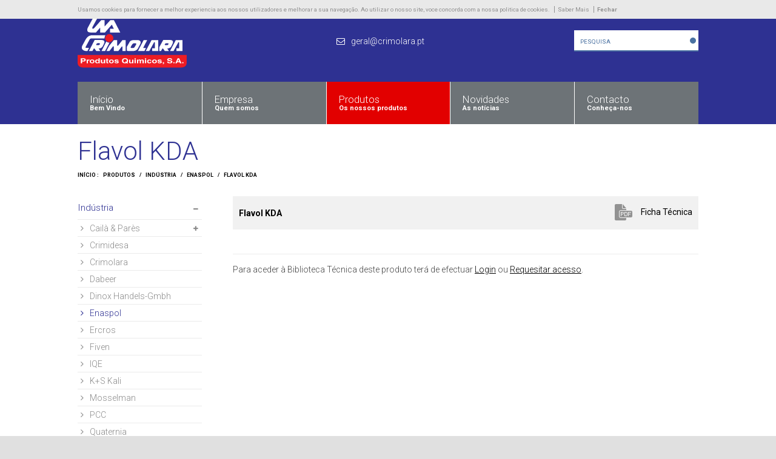

--- FILE ---
content_type: text/html; charset=ISO-8859-1
request_url: https://www.crimolara.pt/pt/1014/flavol-kda
body_size: 7989
content:
	<!doctype html>
<html lang="pt"  xmlns:fb="http://ogp.me/ns/fb#"> 
<head>
<meta name="viewport" content="width=device-width, initial-scale=1, maximum-scale=1">
<meta name="CHARSET" content="ISO-8859-1"/>
<meta name="keywords" content="" />
<meta name="description" content="" />
<meta name="AUTHOR" content="Crimolara - Produtos Químicos"/>	
<meta name="ROBOTS" content="index,follow"/>
<meta name="COPYRIGHT" content="Sensorial 2016"/>
<meta name="pinterest" content="nopin">
<meta name="rating" content="general" />
<meta property="og:type" content="article">
<meta property="og:title" content="Flavol KDA | Crimolara - Produtos Químicos">
<meta property="og:image" content="/templates/layout_images/facebook.jpg" />
<meta property="og:url" content="https://www.crimolara.pt:443/pt/1014/flavol-kda">
<meta property="og:site_name" content="Crimolara - Produtos Químicos">
<meta property="og:description" content="">
<meta property="fb:app_id" content="386969338372214">
<link rel="apple-touch-icon" sizes="180x180" href="/templates/layout_images/favicon/apple-touch-icon.png">
<link rel="icon" type="image/png" sizes="32x32" href="/templates/layout_images/favicon/favicon-32x32.png">
<link rel="icon" type="image/png" sizes="16x16" href="/templates/layout_images/favicon/favicon-16x16.png">
<link rel="manifest" href="/templates/layout_images/favicon/manifest.json">
<link rel="mask-icon" href="/templates/layout_images/favicon/safari-pinned-tab.svg" color="#5bbad5">
<meta name="theme-color" content="#ffffff">
<title>Flavol KDA | Crimolara - Produtos Químicos</title>
<link href="https://fonts.googleapis.com/css?family=Roboto:300,400,700" rel="stylesheet">
<link href="/inc/css/layout.css,swipebox.css,font-awesome.min.css,owl.carousel.css,swiper.min.css,core.css,area_reservadav1.css?v=0.2" rel="stylesheet" />	
<script src="/inc/js/jquery-2.2.4.min.js,jquery.swipebox.min.js,imageloader.js,jquery.validate.min.js,swiper.min.js?v=0.1" type="text/javascript"></script>	
<script src="/templates/libraria/js/global_func.js" type="text/javascript"></script>
<script src="/templates/libraria/js/area_reservada.js" type="text/javascript"></script>
<!--[if lt IE 9]>
<script type="text/javascript" src="http://css3-mediaqueries-js.googlecode.com/svn/trunk/css3-mediaqueries.js"></script>
<![endif]-->
<!-- // -->
<!-- Global site tag (gtag.js) - Google Analytics -->
<script async src="https://www.googletagmanager.com/gtag/js?id=UA-176917398-1"></script>
<script>
		  window.dataLayer = window.dataLayer || [];
		  function gtag(){dataLayer.push(arguments);}
		  gtag('js', new Date());

		  gtag('config', 'UA-176917398-1');
		</script>
<!-- Global site tag (gtag.js) - Google Analytics -->
<script async src="https://www.googletagmanager.com/gtag/js?id=G-F3XK5LVX6B"></script>
<script>
			window.dataLayer = window.dataLayer || [];
			function gtag(){dataLayer.push(arguments);}
			gtag('js', new Date());

			gtag('config', 'G-F3XK5LVX6B');
		</script>
</head>
<body class="sub pr">
<!--[if IE 9]><div class="ie ie9 browser"><![endif]-->
<!--[if lt IE 9]>
<div class="block_ie7"></div><div class="container_ie7"><div class="bl_brw"><div class="titulo"></div><ul class="browsers"><li class="achrome"><a href="https://www.google.com/chrome/index.html?hl=pt-pt"><div class="img chrome"></div><div class="text chrome"></div></a></li><li class="afirefox"><a href="http://www.mozilla.org/pt-PT/firefox/new/"><div class="img firefox"></div><div class="text firefox"></div></a></li><li class="asafari"><a href="http://www.apple.com/safari/download/"><div class="img safari"></div><div class="text safari"></div></a></li><li class="aie"><a href="http://windows.microsoft.com/pt-PT/internet-explorer/download-ie"><div class="img ie"></div><div class="text ie"></div></a></li></ul><div style="clear:both"></div></div></div>
<![endif]-->	
<div id="cookie">
<div class="ct">
<span>Usamos cookies para fornecer a melhor experiencia aos nossos utilizadores e melhorar a sua navega&ccedil;&atilde;o. Ao utilizar o nosso site, voce concorda com a nossa politica de cookies.</span>
<a href="/pt/723/politica-de-utilizacao-de-cookies" title="Política de utilização de cookies">Saber Mais</a>
<a href="#" title="Política de utilização de cookies" class="close">Fechar</a>
</div>
</div>
<script>
	$('body').addClass('cookie_active');
	var options = new Array();
	$('#cookie .close').on('click',function(e){
		e.preventDefault();
		$('#cookie').addClass('disable');
		$('body').removeClass('cookie_active');
		options.expires = 31;
		options.path = '/';
		jQuery.cookie ('webcookie','true',options); 
	})
	
</script>
<div id="menu_res" class="close rmprn">
<div class="close"><span class="picto_c"></span></div>
<div class="menu swiper-container">
<ul class="swiper-wrapper"><li class="menu_hm swiper-slide">
<a hreflang="pt" href="/pt/" title="Início">
<span class="text">Início</span>
<span class="desc">Bem Vindo</span>
<span class="ico"><i class="fa fa-home" aria-hidden="true"></i></span>
</a>
</li>
<li class=" sub swiper-slide" data-lvl_id = "sub_lvl2" data-lvl = "1" >
<a hreflang="pt" href="/pt/2/empresa">
<span class="text">Empresa</span>
<span class="desc">Quem somos</span>
</a>
<div class="arrow"><i class="fa fa-angle-right" aria-hidden="true"></i></div>
<ul class="sub_lvl2" id="sub_lvl2" data-lvl="2">			
<li class="lvl2" data-lvl_id = "sub_lvl37" data-lvl = "2" >
<a hreflang="pt" href="/pt/37/apresentacao" class="font_special">
Apresentação
</a>
</li>
<li class="lvl2" data-lvl_id = "sub_lvl38" data-lvl = "2" >
<a hreflang="pt" href="/pt/38/historia" class="font_special">
História
</a>
</li>
<li class="lvl2" data-lvl_id = "sub_lvl1034" data-lvl = "2" >
<a hreflang="pt" href="/pt/1034/qualidade" class="font_special">
Qualidade
</a>
</li>
</ul>
</li>
<li class=" mn_active sub swiper-slide" data-lvl_id = "sub_lvl740" data-lvl = "1" >
<a hreflang="pt" href="/pt/740/produtos">
<span class="text">Produtos</span>
<span class="desc">Os nossos produtos</span>
</a>
<div class="arrow"><i class="fa fa-angle-right" aria-hidden="true"></i></div>
<ul class="sub_lvl2" id="sub_lvl740" data-lvl="2">			
<li class="lvl2" data-lvl_id = "sub_lvl741" data-lvl = "2" >
<a hreflang="pt" href="/pt/741/industria" class="font_special">
Indústria
</a>
<div class="arrow"><i class="fa fa-angle-right" aria-hidden="true"></i></div>
</li>
<ul class="sub_lvl3" id="sub_lvl741" data-lvl="3">
<li class="lvl3" data-lvl_id = "sub_lvl758" data-lvl = "3" >
<a hreflang="pt" href="/pt/758/caila-pares" class="font_special">
Cailà & Parès
</a>
<div class="arrow"><i class="fa fa-angle-right" aria-hidden="true"></i></div>
</li>
<ul class="sub_lvl4" id="sub_lvl758" data-lvl="4">
<li class="lvl4" data-lvl_id = "sub_lvl759" data-lvl = "4" >
<a hreflang="pt" href="/pt/759/acidos-de-coco" class="font_special">
Ácidos de coco - 4 - 4
</a>
</li>
<li class="lvl4" data-lvl_id = "sub_lvl761" data-lvl = "4" >
<a hreflang="pt" href="/pt/761/acidos-oleicos" class="font_special">
Ácidos oleicos - 4 - 4
</a>
</li>
<li class="lvl4" data-lvl_id = "sub_lvl760" data-lvl = "4" >
<a hreflang="pt" href="/pt/760/acidos-de-sebo" class="font_special">
Ácidos de sebo - 4 - 4
</a>
</li>
<li class="lvl4" data-lvl_id = "sub_lvl763" data-lvl = "4" >
<a hreflang="pt" href="/pt/763/glicerina" class="font_special">
Glicerina - 4 - 4
</a>
</li>
<li class="lvl4" data-lvl_id = "sub_lvl774" data-lvl = "4" >
<a hreflang="pt" href="/pt/774/oleos-vegetais" class="font_special">
Óleos vegetais - 4 - 3
</a>
</li>
</ul>
<li class="lvl3" data-lvl_id = "sub_lvl1027" data-lvl = "3" >
<a hreflang="pt" href="/pt/1027/crimidesa" class="font_special">
Crimidesa
</a>
</li>
<li class="lvl3" data-lvl_id = "sub_lvl62" data-lvl = "3" >
<a hreflang="pt" href="/pt/62/crimolara" class="font_special">
Crimolara
</a>
</li>
<li class="lvl3" data-lvl_id = "sub_lvl780" data-lvl = "3" >
<a hreflang="pt" href="/pt/780/dabeer" class="font_special">
Dabeer
</a>
</li>
<li class="lvl3" data-lvl_id = "sub_lvl846" data-lvl = "3" >
<a hreflang="pt" href="/pt/846/dinox-handels-gmbh" class="font_special">
Dinox Handels-Gmbh
</a>
</li>
<li class="lvl3" data-lvl_id = "sub_lvl848" data-lvl = "3" >
<a hreflang="pt" href="/pt/848/enaspol" class="font_special">
Enaspol
</a>
</li>
<li class="lvl3" data-lvl_id = "sub_lvl750" data-lvl = "3" >
<a hreflang="pt" href="/pt/750/ercros" class="font_special">
Ercros
</a>
</li>
<li class="lvl3" data-lvl_id = "sub_lvl60" data-lvl = "3" >
<a hreflang="pt" href="/pt/60/fiven" class="font_special">
Fiven
</a>
</li>
<li class="lvl3" data-lvl_id = "sub_lvl58" data-lvl = "3" >
<a hreflang="pt" href="/pt/58/iqe" class="font_special">
IQE
</a>
</li>
<li class="lvl3" data-lvl_id = "sub_lvl862" data-lvl = "3" >
<a hreflang="pt" href="/pt/862/k-s-kali" class="font_special">
K+S Kali
</a>
</li>
<li class="lvl3" data-lvl_id = "sub_lvl685" data-lvl = "3" >
<a hreflang="pt" href="/pt/685/mosselman" class="font_special">
Mosselman
</a>
</li>
<li class="lvl3" data-lvl_id = "sub_lvl866" data-lvl = "3" >
<a hreflang="pt" href="/pt/866/pcc" class="font_special">
PCC
</a>
</li>
<li class="lvl3" data-lvl_id = "sub_lvl878" data-lvl = "3" >
<a hreflang="pt" href="/pt/878/quaternia" class="font_special">
Quaternia
</a>
</li>
<li class="lvl3" data-lvl_id = "sub_lvl61" data-lvl = "3" >
<a hreflang="pt" href="/pt/61/salinas-de-navarra" class="font_special">
Salinas de Navarra
</a>
</li>
<li class="lvl3" data-lvl_id = "sub_lvl881" data-lvl = "3" >
<a hreflang="pt" href="/pt/881/salinera-de-cardona" class="font_special">
Salinera de Cardona
</a>
</li>
<li class="lvl3" data-lvl_id = "sub_lvl883" data-lvl = "3" >
<a hreflang="pt" href="/pt/883/silmaco" class="font_special">
Silmaco
</a>
</li>
<li class="lvl3" data-lvl_id = "sub_lvl811" data-lvl = "3" >
<a hreflang="pt" href="/pt/811/tams" class="font_special">
TAMS
</a>
</li>
</ul>
<li class="lvl2" data-lvl_id = "sub_lvl742" data-lvl = "2" >
<a hreflang="pt" href="/pt/742/agricultura" class="font_special">
Agricultura
</a>
<div class="arrow"><i class="fa fa-angle-right" aria-hidden="true"></i></div>
</li>
<ul class="sub_lvl3" id="sub_lvl742" data-lvl="3">
<li class="lvl3" data-lvl_id = "sub_lvl255" data-lvl = "3" >
<a hreflang="pt" href="/pt/255/atens" class="font_special">
Atens
</a>
</li>
<li class="lvl3" data-lvl_id = "sub_lvl258" data-lvl = "3" >
<a hreflang="pt" href="/pt/258/dabeer" class="font_special">
Dabeer
</a>
<div class="arrow"><i class="fa fa-angle-right" aria-hidden="true"></i></div>
</li>
<ul class="sub_lvl4" id="sub_lvl258" data-lvl="4">
<li class="lvl4" data-lvl_id = "sub_lvl296" data-lvl = "4" >
<a hreflang="pt" href="/pt/296/quelatos-de-ferro" class="font_special">
Quelatos de ferro - 4 - 4
</a>
</li>
<li class="lvl4" data-lvl_id = "sub_lvl297" data-lvl = "4" >
<a hreflang="pt" href="/pt/297/quelatos-outros-micronutrientes" class="font_special">
Quelatos outros micronutrientes - 4 - 4
</a>
</li>
<li class="lvl4" data-lvl_id = "sub_lvl298" data-lvl = "4" >
<a hreflang="pt" href="/pt/298/quelatos-misturas" class="font_special">
Quelatos misturas - 4 - 4
</a>
</li>
<li class="lvl4" data-lvl_id = "sub_lvl329" data-lvl = "4" >
<a hreflang="pt" href="/pt/329/micronutrientes-complexados" class="font_special">
Micronutrientes complexados - 4 - 3
</a>
</li>
</ul>
<li class="lvl3" data-lvl_id = "sub_lvl256" data-lvl = "3" >
<a hreflang="pt" href="/pt/256/econex" class="font_special">
Econex
</a>
<div class="arrow"><i class="fa fa-angle-right" aria-hidden="true"></i></div>
</li>
<ul class="sub_lvl4" id="sub_lvl256" data-lvl="4">
<li class="lvl4" data-lvl_id = "sub_lvl632" data-lvl = "4" >
<a hreflang="pt" href="/pt/632/atraentes-especiais" class="font_special">
Atraentes especiais - 4 - 4
</a>
</li>
<li class="lvl4" data-lvl_id = "sub_lvl633" data-lvl = "4" >
<a hreflang="pt" href="/pt/633/armadilhas-para-insectos" class="font_special">
Armadilhas para insectos - 4 - 4
</a>
</li>
<li class="lvl4" data-lvl_id = "sub_lvl949" data-lvl = "4" >
<a hreflang="pt" href="/pt/949/catalogos-gerais-econex" class="font_special">
Catálogos gerais Econex - 4 - 4
</a>
</li>
<li class="lvl4" data-lvl_id = "sub_lvl631" data-lvl = "4" >
<a hreflang="pt" href="/pt/631/difusores-de-feromonas" class="font_special">
Difusores de feromonas - 4 - 4
</a>
</li>
<li class="lvl4" data-lvl_id = "sub_lvl634" data-lvl = "4" >
<a hreflang="pt" href="/pt/634/produtos-e-servicos-auxiliares" class="font_special">
Produtos e serviços auxiliares - 4 - 3
</a>
</li>
</ul>
<li class="lvl3" data-lvl_id = "sub_lvl254" data-lvl = "3" >
<a hreflang="pt" href="/pt/254/italpollina" class="font_special">
Italpollina
</a>
</li>
<li class="lvl3" data-lvl_id = "sub_lvl260" data-lvl = "3" >
<a hreflang="pt" href="/pt/260/outros" class="font_special">
Outros
</a>
</li>
</ul>
<li class="lvl2" data-lvl_id = "sub_lvl743" data-lvl = "2" >
<a hreflang="pt" href="/pt/743/piscinas" class="font_special">
Piscinas
</a>
<div class="arrow"><i class="fa fa-angle-right" aria-hidden="true"></i></div>
</li>
<ul class="sub_lvl3" id="sub_lvl743" data-lvl="3">
<li class="lvl3" data-lvl_id = "sub_lvl162" data-lvl = "3" >
<a hreflang="pt" href="/pt/162/bio-uv-" class="font_special">
Bio - UV 
</a>
<div class="arrow"><i class="fa fa-angle-right" aria-hidden="true"></i></div>
</li>
<ul class="sub_lvl4" id="sub_lvl162" data-lvl="4">
<li class="lvl4" data-lvl_id = "sub_lvl229" data-lvl = "4" >
<a hreflang="pt" href="/pt/229/decloraminadores-piscinas-publicas-spas" class="font_special">
Decloraminadores, piscinas públicas & Spas - 4 - 4
</a>
</li>
<li class="lvl4" data-lvl_id = "sub_lvl227" data-lvl = "4" >
<a hreflang="pt" href="/pt/227/ultra-violetas-pvc" class="font_special">
Ultra violetas pvc - 4 - 4
</a>
</li>
<li class="lvl4" data-lvl_id = "sub_lvl228" data-lvl = "4" >
<a hreflang="pt" href="/pt/228/ultra-violetas-aco-inox" class="font_special">
Ultra violetas aço Inox - 4 - 3
</a>
</li>
</ul>
<li class="lvl3" data-lvl_id = "sub_lvl159" data-lvl = "3" >
<a hreflang="pt" href="/pt/159/delsa-ercros" class="font_special">
Delsa - Ercros
</a>
</li>
<li class="lvl3" data-lvl_id = "sub_lvl161" data-lvl = "3" >
<a hreflang="pt" href="/pt/161/innovative-water-care-lcc" class="font_special">
Innovative Water Care LCC
</a>
</li>
<li class="lvl3" data-lvl_id = "sub_lvl412" data-lvl = "3" >
<a hreflang="pt" href="/pt/412/outros" class="font_special">
Outros
</a>
</li>
<li class="lvl3" data-lvl_id = "sub_lvl163" data-lvl = "3" >
<a hreflang="pt" href="/pt/163/salinas-de-navarra-" class="font_special">
Salinas de Navarra 
</a>
</li>
</ul>
<li class="lvl2" data-lvl_id = "sub_lvl744" data-lvl = "2" >
<a hreflang="pt" href="/pt/744/seguranca" class="font_special">
Segurança
</a>
<div class="arrow"><i class="fa fa-angle-right" aria-hidden="true"></i></div>
</li>
<ul class="sub_lvl3" id="sub_lvl744" data-lvl="3">
<li class="lvl3" data-lvl_id = "sub_lvl245" data-lvl = "3" >
<a hreflang="pt" href="/pt/245/quimica-21" class="font_special">
Quimica 21
</a>
</li>
</ul>
<li class="lvl2" data-lvl_id = "sub_lvl745" data-lvl = "2" >
<a hreflang="pt" href="/pt/745/ar-liquido" class="font_special">
Ar Líquido
</a>
</li>
</ul>
</li>
<li class=" sub swiper-slide" data-lvl_id = "sub_lvl5" data-lvl = "1" >
<a hreflang="pt" href="/pt/5/novidades">
<span class="text">Novidades</span>
<span class="desc">As notícias</span>
</a>
<div class="arrow"><i class="fa fa-angle-right" aria-hidden="true"></i></div>
<ul class="sub_lvl2" id="sub_lvl5" data-lvl="2">			
<li class="lvl2" data-lvl_id = "sub_lvl960" data-lvl = "2" >
<a hreflang="pt" href="/pt/960/ultimas" class="font_special">
Últimas
</a>
</li>
<li class="lvl2" data-lvl_id = "sub_lvl400" data-lvl = "2" >
<a hreflang="pt" href="/pt/400/eventos" class="font_special">
Eventos
</a>
</li>
<li class="lvl2" data-lvl_id = "sub_lvl404" data-lvl = "2" >
<a hreflang="pt" href="/pt/404/recortes-de-imprensa" class="font_special">
Recortes de Imprensa
</a>
</li>
</ul>
</li>
<li class=" swiper-slide" data-lvl_id = "sub_lvl6" data-lvl = "1" >
<a hreflang="pt" href="/pt/6/contacto">
<span class="text">Contacto</span>
<span class="desc">Conheça-nos</span>
</a>
<div class="arrow"><i class="fa fa-angle-right" aria-hidden="true"></i></div>
</li></ul>
</div>
</div> 
<div id="slide_right">	
<span class="overlay"></span>
<div class="ct">	
<header id="header">
<div class="ct_inner">
<div class="tp">
<div class="logo">
<a href="/pt/" hreflang="pt" title="Crimolara - Produtos Químicos" class="logo">
<img  src=	"/templates/layout_images/crimolara.svg" alt="Crimolara - Produtos Químicos" />
</a>
</div>
<ul class="hcontacts">
<li>
<a href="/pt/" hreflang="pt" title="Crimolara - Produtos Químicos | Email: geral&#64crimolara.pt" class="font_special">
<span class="ico"><i class="fa fa-envelope-o" aria-hidden="true"></i></span><span class="text">geral&#64crimolara.pt</span>
</a>
</li>
</ul>
<div class="pesquisa">
<form id="pesquisa" method="post" onsubmit="return pesquisa()">
<input id="pesquisa_input" class="text_input font_special" type="text" name="pesquisa_input" value="pesquisa" lang="pt" template="" onfocus="$(this).val('');" onblur="if ($(this).val() == '')$(this).val('pesquisa')" maxlength="50"/>
<div class="submit">
<input type="submit" class="bt-pesquisa font_special" value="" />
</div>
</form>
</div>
</div>
<nav id="menu">
<ul><li class="menu_hm swiper-slide">
<a hreflang="pt" href="/pt/" title="Início">
<span class="text">Início</span>
<span class="desc">Bem Vindo</span>
<span class="ico"><i class="fa fa-home" aria-hidden="true"></i></span>
</a>
</li>
<li class=" sub swiper-slide" data-lvl_id = "sub_lvl2" data-lvl = "1" >
<a hreflang="pt" href="/pt/2/empresa">
<span class="text">Empresa</span>
<span class="desc">Quem somos</span>
</a>
<div class="arrow"><i class="fa fa-angle-right" aria-hidden="true"></i></div>
<ul class="sub_lvl2" id="sub_lvl2" data-lvl="2">			
<li class="lvl2" data-lvl_id = "sub_lvl37" data-lvl = "2" >
<a hreflang="pt" href="/pt/37/apresentacao" class="font_special">
Apresentação
</a>
</li>
<li class="lvl2" data-lvl_id = "sub_lvl38" data-lvl = "2" >
<a hreflang="pt" href="/pt/38/historia" class="font_special">
História
</a>
</li>
<li class="lvl2" data-lvl_id = "sub_lvl1034" data-lvl = "2" >
<a hreflang="pt" href="/pt/1034/qualidade" class="font_special">
Qualidade
</a>
</li>
</ul>
</li>
<li class=" mn_active sub swiper-slide" data-lvl_id = "sub_lvl740" data-lvl = "1" >
<a hreflang="pt" href="/pt/740/produtos">
<span class="text">Produtos</span>
<span class="desc">Os nossos produtos</span>
</a>
<div class="arrow"><i class="fa fa-angle-right" aria-hidden="true"></i></div>
<ul class="sub_lvl2" id="sub_lvl740" data-lvl="2">			
<li class="lvl2" data-lvl_id = "sub_lvl741" data-lvl = "2" >
<a hreflang="pt" href="/pt/741/industria" class="font_special">
Indústria
</a>
<div class="arrow"><i class="fa fa-angle-right" aria-hidden="true"></i></div>
</li>
<ul class="sub_lvl3" id="sub_lvl741" data-lvl="3">
<li class="lvl3" data-lvl_id = "sub_lvl758" data-lvl = "3" >
<a hreflang="pt" href="/pt/758/caila-pares" class="font_special">
Cailà & Parès
</a>
<div class="arrow"><i class="fa fa-angle-right" aria-hidden="true"></i></div>
</li>
<ul class="sub_lvl4" id="sub_lvl758" data-lvl="4">
<li class="lvl4" data-lvl_id = "sub_lvl759" data-lvl = "4" >
<a hreflang="pt" href="/pt/759/acidos-de-coco" class="font_special">
Ácidos de coco - 4 - 4
</a>
</li>
<li class="lvl4" data-lvl_id = "sub_lvl761" data-lvl = "4" >
<a hreflang="pt" href="/pt/761/acidos-oleicos" class="font_special">
Ácidos oleicos - 4 - 4
</a>
</li>
<li class="lvl4" data-lvl_id = "sub_lvl760" data-lvl = "4" >
<a hreflang="pt" href="/pt/760/acidos-de-sebo" class="font_special">
Ácidos de sebo - 4 - 4
</a>
</li>
<li class="lvl4" data-lvl_id = "sub_lvl763" data-lvl = "4" >
<a hreflang="pt" href="/pt/763/glicerina" class="font_special">
Glicerina - 4 - 4
</a>
</li>
<li class="lvl4" data-lvl_id = "sub_lvl774" data-lvl = "4" >
<a hreflang="pt" href="/pt/774/oleos-vegetais" class="font_special">
Óleos vegetais - 4 - 3
</a>
</li>
</ul>
<li class="lvl3" data-lvl_id = "sub_lvl1027" data-lvl = "3" >
<a hreflang="pt" href="/pt/1027/crimidesa" class="font_special">
Crimidesa
</a>
</li>
<li class="lvl3" data-lvl_id = "sub_lvl62" data-lvl = "3" >
<a hreflang="pt" href="/pt/62/crimolara" class="font_special">
Crimolara
</a>
</li>
<li class="lvl3" data-lvl_id = "sub_lvl780" data-lvl = "3" >
<a hreflang="pt" href="/pt/780/dabeer" class="font_special">
Dabeer
</a>
</li>
<li class="lvl3" data-lvl_id = "sub_lvl846" data-lvl = "3" >
<a hreflang="pt" href="/pt/846/dinox-handels-gmbh" class="font_special">
Dinox Handels-Gmbh
</a>
</li>
<li class="lvl3" data-lvl_id = "sub_lvl848" data-lvl = "3" >
<a hreflang="pt" href="/pt/848/enaspol" class="font_special">
Enaspol
</a>
</li>
<li class="lvl3" data-lvl_id = "sub_lvl750" data-lvl = "3" >
<a hreflang="pt" href="/pt/750/ercros" class="font_special">
Ercros
</a>
</li>
<li class="lvl3" data-lvl_id = "sub_lvl60" data-lvl = "3" >
<a hreflang="pt" href="/pt/60/fiven" class="font_special">
Fiven
</a>
</li>
<li class="lvl3" data-lvl_id = "sub_lvl58" data-lvl = "3" >
<a hreflang="pt" href="/pt/58/iqe" class="font_special">
IQE
</a>
</li>
<li class="lvl3" data-lvl_id = "sub_lvl862" data-lvl = "3" >
<a hreflang="pt" href="/pt/862/k-s-kali" class="font_special">
K+S Kali
</a>
</li>
<li class="lvl3" data-lvl_id = "sub_lvl685" data-lvl = "3" >
<a hreflang="pt" href="/pt/685/mosselman" class="font_special">
Mosselman
</a>
</li>
<li class="lvl3" data-lvl_id = "sub_lvl866" data-lvl = "3" >
<a hreflang="pt" href="/pt/866/pcc" class="font_special">
PCC
</a>
</li>
<li class="lvl3" data-lvl_id = "sub_lvl878" data-lvl = "3" >
<a hreflang="pt" href="/pt/878/quaternia" class="font_special">
Quaternia
</a>
</li>
<li class="lvl3" data-lvl_id = "sub_lvl61" data-lvl = "3" >
<a hreflang="pt" href="/pt/61/salinas-de-navarra" class="font_special">
Salinas de Navarra
</a>
</li>
<li class="lvl3" data-lvl_id = "sub_lvl881" data-lvl = "3" >
<a hreflang="pt" href="/pt/881/salinera-de-cardona" class="font_special">
Salinera de Cardona
</a>
</li>
<li class="lvl3" data-lvl_id = "sub_lvl883" data-lvl = "3" >
<a hreflang="pt" href="/pt/883/silmaco" class="font_special">
Silmaco
</a>
</li>
<li class="lvl3" data-lvl_id = "sub_lvl811" data-lvl = "3" >
<a hreflang="pt" href="/pt/811/tams" class="font_special">
TAMS
</a>
</li>
</ul>
<li class="lvl2" data-lvl_id = "sub_lvl742" data-lvl = "2" >
<a hreflang="pt" href="/pt/742/agricultura" class="font_special">
Agricultura
</a>
<div class="arrow"><i class="fa fa-angle-right" aria-hidden="true"></i></div>
</li>
<ul class="sub_lvl3" id="sub_lvl742" data-lvl="3">
<li class="lvl3" data-lvl_id = "sub_lvl255" data-lvl = "3" >
<a hreflang="pt" href="/pt/255/atens" class="font_special">
Atens
</a>
</li>
<li class="lvl3" data-lvl_id = "sub_lvl258" data-lvl = "3" >
<a hreflang="pt" href="/pt/258/dabeer" class="font_special">
Dabeer
</a>
<div class="arrow"><i class="fa fa-angle-right" aria-hidden="true"></i></div>
</li>
<ul class="sub_lvl4" id="sub_lvl258" data-lvl="4">
<li class="lvl4" data-lvl_id = "sub_lvl296" data-lvl = "4" >
<a hreflang="pt" href="/pt/296/quelatos-de-ferro" class="font_special">
Quelatos de ferro - 4 - 4
</a>
</li>
<li class="lvl4" data-lvl_id = "sub_lvl297" data-lvl = "4" >
<a hreflang="pt" href="/pt/297/quelatos-outros-micronutrientes" class="font_special">
Quelatos outros micronutrientes - 4 - 4
</a>
</li>
<li class="lvl4" data-lvl_id = "sub_lvl298" data-lvl = "4" >
<a hreflang="pt" href="/pt/298/quelatos-misturas" class="font_special">
Quelatos misturas - 4 - 4
</a>
</li>
<li class="lvl4" data-lvl_id = "sub_lvl329" data-lvl = "4" >
<a hreflang="pt" href="/pt/329/micronutrientes-complexados" class="font_special">
Micronutrientes complexados - 4 - 3
</a>
</li>
</ul>
<li class="lvl3" data-lvl_id = "sub_lvl256" data-lvl = "3" >
<a hreflang="pt" href="/pt/256/econex" class="font_special">
Econex
</a>
<div class="arrow"><i class="fa fa-angle-right" aria-hidden="true"></i></div>
</li>
<ul class="sub_lvl4" id="sub_lvl256" data-lvl="4">
<li class="lvl4" data-lvl_id = "sub_lvl632" data-lvl = "4" >
<a hreflang="pt" href="/pt/632/atraentes-especiais" class="font_special">
Atraentes especiais - 4 - 4
</a>
</li>
<li class="lvl4" data-lvl_id = "sub_lvl633" data-lvl = "4" >
<a hreflang="pt" href="/pt/633/armadilhas-para-insectos" class="font_special">
Armadilhas para insectos - 4 - 4
</a>
</li>
<li class="lvl4" data-lvl_id = "sub_lvl949" data-lvl = "4" >
<a hreflang="pt" href="/pt/949/catalogos-gerais-econex" class="font_special">
Catálogos gerais Econex - 4 - 4
</a>
</li>
<li class="lvl4" data-lvl_id = "sub_lvl631" data-lvl = "4" >
<a hreflang="pt" href="/pt/631/difusores-de-feromonas" class="font_special">
Difusores de feromonas - 4 - 4
</a>
</li>
<li class="lvl4" data-lvl_id = "sub_lvl634" data-lvl = "4" >
<a hreflang="pt" href="/pt/634/produtos-e-servicos-auxiliares" class="font_special">
Produtos e serviços auxiliares - 4 - 3
</a>
</li>
</ul>
<li class="lvl3" data-lvl_id = "sub_lvl254" data-lvl = "3" >
<a hreflang="pt" href="/pt/254/italpollina" class="font_special">
Italpollina
</a>
</li>
<li class="lvl3" data-lvl_id = "sub_lvl260" data-lvl = "3" >
<a hreflang="pt" href="/pt/260/outros" class="font_special">
Outros
</a>
</li>
</ul>
<li class="lvl2" data-lvl_id = "sub_lvl743" data-lvl = "2" >
<a hreflang="pt" href="/pt/743/piscinas" class="font_special">
Piscinas
</a>
<div class="arrow"><i class="fa fa-angle-right" aria-hidden="true"></i></div>
</li>
<ul class="sub_lvl3" id="sub_lvl743" data-lvl="3">
<li class="lvl3" data-lvl_id = "sub_lvl162" data-lvl = "3" >
<a hreflang="pt" href="/pt/162/bio-uv-" class="font_special">
Bio - UV 
</a>
<div class="arrow"><i class="fa fa-angle-right" aria-hidden="true"></i></div>
</li>
<ul class="sub_lvl4" id="sub_lvl162" data-lvl="4">
<li class="lvl4" data-lvl_id = "sub_lvl229" data-lvl = "4" >
<a hreflang="pt" href="/pt/229/decloraminadores-piscinas-publicas-spas" class="font_special">
Decloraminadores, piscinas públicas & Spas - 4 - 4
</a>
</li>
<li class="lvl4" data-lvl_id = "sub_lvl227" data-lvl = "4" >
<a hreflang="pt" href="/pt/227/ultra-violetas-pvc" class="font_special">
Ultra violetas pvc - 4 - 4
</a>
</li>
<li class="lvl4" data-lvl_id = "sub_lvl228" data-lvl = "4" >
<a hreflang="pt" href="/pt/228/ultra-violetas-aco-inox" class="font_special">
Ultra violetas aço Inox - 4 - 3
</a>
</li>
</ul>
<li class="lvl3" data-lvl_id = "sub_lvl159" data-lvl = "3" >
<a hreflang="pt" href="/pt/159/delsa-ercros" class="font_special">
Delsa - Ercros
</a>
</li>
<li class="lvl3" data-lvl_id = "sub_lvl161" data-lvl = "3" >
<a hreflang="pt" href="/pt/161/innovative-water-care-lcc" class="font_special">
Innovative Water Care LCC
</a>
</li>
<li class="lvl3" data-lvl_id = "sub_lvl412" data-lvl = "3" >
<a hreflang="pt" href="/pt/412/outros" class="font_special">
Outros
</a>
</li>
<li class="lvl3" data-lvl_id = "sub_lvl163" data-lvl = "3" >
<a hreflang="pt" href="/pt/163/salinas-de-navarra-" class="font_special">
Salinas de Navarra 
</a>
</li>
</ul>
<li class="lvl2" data-lvl_id = "sub_lvl744" data-lvl = "2" >
<a hreflang="pt" href="/pt/744/seguranca" class="font_special">
Segurança
</a>
<div class="arrow"><i class="fa fa-angle-right" aria-hidden="true"></i></div>
</li>
<ul class="sub_lvl3" id="sub_lvl744" data-lvl="3">
<li class="lvl3" data-lvl_id = "sub_lvl245" data-lvl = "3" >
<a hreflang="pt" href="/pt/245/quimica-21" class="font_special">
Quimica 21
</a>
</li>
</ul>
<li class="lvl2" data-lvl_id = "sub_lvl745" data-lvl = "2" >
<a hreflang="pt" href="/pt/745/ar-liquido" class="font_special">
Ar Líquido
</a>
</li>
</ul>
</li>
<li class=" sub swiper-slide" data-lvl_id = "sub_lvl5" data-lvl = "1" >
<a hreflang="pt" href="/pt/5/novidades">
<span class="text">Novidades</span>
<span class="desc">As notícias</span>
</a>
<div class="arrow"><i class="fa fa-angle-right" aria-hidden="true"></i></div>
<ul class="sub_lvl2" id="sub_lvl5" data-lvl="2">			
<li class="lvl2" data-lvl_id = "sub_lvl960" data-lvl = "2" >
<a hreflang="pt" href="/pt/960/ultimas" class="font_special">
Últimas
</a>
</li>
<li class="lvl2" data-lvl_id = "sub_lvl400" data-lvl = "2" >
<a hreflang="pt" href="/pt/400/eventos" class="font_special">
Eventos
</a>
</li>
<li class="lvl2" data-lvl_id = "sub_lvl404" data-lvl = "2" >
<a hreflang="pt" href="/pt/404/recortes-de-imprensa" class="font_special">
Recortes de Imprensa
</a>
</li>
</ul>
</li>
<li class=" swiper-slide" data-lvl_id = "sub_lvl6" data-lvl = "1" >
<a hreflang="pt" href="/pt/6/contacto">
<span class="text">Contacto</span>
<span class="desc">Conheça-nos</span>
</a>
<div class="arrow"><i class="fa fa-angle-right" aria-hidden="true"></i></div>
</li></ul>
<div id="active_menu">
<i class="fa fa-align-justify"></i>
<i class="fa fa-times"></i>
<span class="menu">Menu</span>
</div>
</nav>
</div>
</header>
<article id="container">
<div class="ct_inner">
<h1 class="font_special1">Flavol KDA</h1>
<div class="caminho_tp"><div class="caminho clearfix font_special2">
<a class="home" hreflang="pt" href="/pt/" >Início :</a> 
<a class="" hreflang="pt" href="/pt/740/produtos" >Produtos</a> 
<span class="sep_caminho">/</span>
<a class="" hreflang="pt" href="/pt/741/industria" >Indústria</a> 
<span class="sep_caminho">/</span>
<a class="" hreflang="pt" href="/pt/848/enaspol" >Enaspol</a> 
<span class="sep_caminho">/</span>
<a class="last" hreflang="pt" href="/pt/1014/flavol-kda" >Flavol KDA</a> 
<div class="clear"></div>
</div></div>
</div>
<div class="ct_inner clearfix">
<div class="col-2 ">				
<div class="pr1">
<ul>
<li>
<h5>Flavol KDA</h5>
<div class="docs">
<a hreflang="pt" href="/m/1748/ft-flavol-kda-0262-8025.pdf" title="" target="_BLANK">
<span class="ico">
<img src="/templates/images/pdf.svg" alt="Ficha Técnica" />
</span>
<span class="mtitulo">Ficha Técnica</span>
</a>
<div class="list_docs" style="display:none">
</div>
</div>
</li>
</ul>
</div>
<div class=" texto_corpo note">
<p>
Para aceder &agrave; Biblioteca T&eacute;cnica deste produto ter&aacute; de efectuar <a href="#" class="ar_login" title="Aceder &agrave; Biblioteca T&eacute;cnica">Login</a> ou <a href="/pt/725/requisitar-acesso" title="Requisitar Acesso">Requesitar acesso</a>.
</p>
</div>			
</div>
<div class="col-1">
<div class="ti_sub">Categorias</div>
<ul id="menu_desd" class="clearfix">
<li class="nivel_0" id="mn_741" act="false" parent="740" nivel='0' >
<div class="st_desd anime" act='more'>
<span class="more" >
<i class="fa fa-plus" aria-hidden="true"></i>
</span>
<span class="less" >
<i class="fa fa-minus" aria-hidden="true"></i>
</span>
</div>
<a href="/pt/741/industria" data-id="741">
<span>Indústria</span>
</a>		
<div class="clear"></div>		
<ul class="smenu_1" nivel_ul='1'>
<li class="nivel_1 cl_741" id="mn_758" act="false" parent="741" id_art='758' nivel='1' >
<div class="st_desd anime" act='more'>
<span class="more" >
<i class="fa fa-plus" aria-hidden="true"></i>						
</span>
<span class="less" >
<i class="fa fa-minus" aria-hidden="true"></i>
</span>
</div>
<a href="/pt/758/caila-pares" class=""> <i class="fa fa-angle-right"></i> Cailà & Parès</a>		
<div class="clear"></div>
<ul class="smenu_2" nivel_ul='2'>
<li class="nivel_2 cl_758" id="mn_759" act="false" parent="758" id_art='759' nivel='2' >
<div class="st_desd anime" act='more'>
<span class="more" >
<i class="fa fa-plus" aria-hidden="true"></i>		
</span>
<span class="less" >
<i class="fa fa-minus" aria-hidden="true"></i>
</span>
</div>
<a href="/pt/759/acidos-de-coco" class="">
<i class="fa fa-circle" aria-hidden="true"></i>
Ácidos de coco
</a>		
<div class="clear"></div>
</li>
<li class="nivel_2 cl_758" id="mn_761" act="false" parent="758" id_art='761' nivel='2' >
<div class="st_desd anime" act='more'>
<span class="more" >
<i class="fa fa-plus" aria-hidden="true"></i>		
</span>
<span class="less" >
<i class="fa fa-minus" aria-hidden="true"></i>
</span>
</div>
<a href="/pt/761/acidos-oleicos" class="">
<i class="fa fa-circle" aria-hidden="true"></i>
Ácidos oleicos
</a>		
<div class="clear"></div>
</li>
<li class="nivel_2 cl_758" id="mn_760" act="false" parent="758" id_art='760' nivel='2' >
<div class="st_desd anime" act='more'>
<span class="more" >
<i class="fa fa-plus" aria-hidden="true"></i>		
</span>
<span class="less" >
<i class="fa fa-minus" aria-hidden="true"></i>
</span>
</div>
<a href="/pt/760/acidos-de-sebo" class="">
<i class="fa fa-circle" aria-hidden="true"></i>
Ácidos de sebo
</a>		
<div class="clear"></div>
</li>
<li class="nivel_2 cl_758" id="mn_763" act="false" parent="758" id_art='763' nivel='2' >
<div class="st_desd anime" act='more'>
<span class="more" >
<i class="fa fa-plus" aria-hidden="true"></i>		
</span>
<span class="less" >
<i class="fa fa-minus" aria-hidden="true"></i>
</span>
</div>
<a href="/pt/763/glicerina" class="">
<i class="fa fa-circle" aria-hidden="true"></i>
Glicerina
</a>		
<div class="clear"></div>
</li>
<li class="nivel_2 cl_758" id="mn_774" act="false" parent="758" id_art='774' nivel='2' >
<div class="st_desd anime" act='more'>
<span class="more" >
<i class="fa fa-plus" aria-hidden="true"></i>		
</span>
<span class="less" >
<i class="fa fa-minus" aria-hidden="true"></i>
</span>
</div>
<a href="/pt/774/oleos-vegetais" class="">
<i class="fa fa-circle" aria-hidden="true"></i>
Óleos vegetais
</a>		
<div class="clear"></div>
</li>
</ul>
<li class="nivel_1 cl_741" id="mn_1027" act="false" parent="741" id_art='1027' nivel='1' >
<div class="st_desd anime" act='more'>
<span class="more" >
<i class="fa fa-plus" aria-hidden="true"></i>						
</span>
<span class="less" >
<i class="fa fa-minus" aria-hidden="true"></i>
</span>
</div>
<a href="/pt/1027/crimidesa" class=""> <i class="fa fa-angle-right"></i> Crimidesa</a>		
<div class="clear"></div>
</li>
<li class="nivel_1 cl_741" id="mn_62" act="false" parent="741" id_art='62' nivel='1' >
<div class="st_desd anime" act='more'>
<span class="more" >
<i class="fa fa-plus" aria-hidden="true"></i>						
</span>
<span class="less" >
<i class="fa fa-minus" aria-hidden="true"></i>
</span>
</div>
<a href="/pt/62/crimolara" class=""> <i class="fa fa-angle-right"></i> Crimolara</a>		
<div class="clear"></div>
</li>
<li class="nivel_1 cl_741" id="mn_780" act="false" parent="741" id_art='780' nivel='1' >
<div class="st_desd anime" act='more'>
<span class="more" >
<i class="fa fa-plus" aria-hidden="true"></i>						
</span>
<span class="less" >
<i class="fa fa-minus" aria-hidden="true"></i>
</span>
</div>
<a href="/pt/780/dabeer" class=""> <i class="fa fa-angle-right"></i> Dabeer</a>		
<div class="clear"></div>
</li>
<li class="nivel_1 cl_741" id="mn_846" act="false" parent="741" id_art='846' nivel='1' >
<div class="st_desd anime" act='more'>
<span class="more" >
<i class="fa fa-plus" aria-hidden="true"></i>						
</span>
<span class="less" >
<i class="fa fa-minus" aria-hidden="true"></i>
</span>
</div>
<a href="/pt/846/dinox-handels-gmbh" class=""> <i class="fa fa-angle-right"></i> Dinox Handels-Gmbh</a>		
<div class="clear"></div>
</li>
<li class="nivel_1 cl_741 act" id="mn_848" act="true" parent="741" id_art='848' nivel='1' >
<div class="st_desd anime" act='less'>
<span class="more" style="display:none;">
<i class="fa fa-plus" aria-hidden="true"></i>						
</span>
<span class="less" style="display:block;">
<i class="fa fa-minus" aria-hidden="true"></i>
</span>
</div>
<a href="/pt/848/enaspol" class=""> <i class="fa fa-angle-right"></i> Enaspol</a>		
<div class="clear"></div>
</li>
<li class="nivel_1 cl_741" id="mn_750" act="false" parent="741" id_art='750' nivel='1' >
<div class="st_desd anime" act='more'>
<span class="more" >
<i class="fa fa-plus" aria-hidden="true"></i>						
</span>
<span class="less" >
<i class="fa fa-minus" aria-hidden="true"></i>
</span>
</div>
<a href="/pt/750/ercros" class=""> <i class="fa fa-angle-right"></i> Ercros</a>		
<div class="clear"></div>
</li>
<li class="nivel_1 cl_741" id="mn_60" act="false" parent="741" id_art='60' nivel='1' >
<div class="st_desd anime" act='more'>
<span class="more" >
<i class="fa fa-plus" aria-hidden="true"></i>						
</span>
<span class="less" >
<i class="fa fa-minus" aria-hidden="true"></i>
</span>
</div>
<a href="/pt/60/fiven" class=""> <i class="fa fa-angle-right"></i> Fiven</a>		
<div class="clear"></div>
</li>
<li class="nivel_1 cl_741" id="mn_58" act="false" parent="741" id_art='58' nivel='1' >
<div class="st_desd anime" act='more'>
<span class="more" >
<i class="fa fa-plus" aria-hidden="true"></i>						
</span>
<span class="less" >
<i class="fa fa-minus" aria-hidden="true"></i>
</span>
</div>
<a href="/pt/58/iqe" class=""> <i class="fa fa-angle-right"></i> IQE</a>		
<div class="clear"></div>
</li>
<li class="nivel_1 cl_741" id="mn_862" act="false" parent="741" id_art='862' nivel='1' >
<div class="st_desd anime" act='more'>
<span class="more" >
<i class="fa fa-plus" aria-hidden="true"></i>						
</span>
<span class="less" >
<i class="fa fa-minus" aria-hidden="true"></i>
</span>
</div>
<a href="/pt/862/k-s-kali" class=""> <i class="fa fa-angle-right"></i> K+S Kali</a>		
<div class="clear"></div>
</li>
<li class="nivel_1 cl_741" id="mn_685" act="false" parent="741" id_art='685' nivel='1' >
<div class="st_desd anime" act='more'>
<span class="more" >
<i class="fa fa-plus" aria-hidden="true"></i>						
</span>
<span class="less" >
<i class="fa fa-minus" aria-hidden="true"></i>
</span>
</div>
<a href="/pt/685/mosselman" class=""> <i class="fa fa-angle-right"></i> Mosselman</a>		
<div class="clear"></div>
</li>
<li class="nivel_1 cl_741" id="mn_866" act="false" parent="741" id_art='866' nivel='1' >
<div class="st_desd anime" act='more'>
<span class="more" >
<i class="fa fa-plus" aria-hidden="true"></i>						
</span>
<span class="less" >
<i class="fa fa-minus" aria-hidden="true"></i>
</span>
</div>
<a href="/pt/866/pcc" class=""> <i class="fa fa-angle-right"></i> PCC</a>		
<div class="clear"></div>
</li>
<li class="nivel_1 cl_741" id="mn_878" act="false" parent="741" id_art='878' nivel='1' >
<div class="st_desd anime" act='more'>
<span class="more" >
<i class="fa fa-plus" aria-hidden="true"></i>						
</span>
<span class="less" >
<i class="fa fa-minus" aria-hidden="true"></i>
</span>
</div>
<a href="/pt/878/quaternia" class=""> <i class="fa fa-angle-right"></i> Quaternia</a>		
<div class="clear"></div>
</li>
<li class="nivel_1 cl_741" id="mn_61" act="false" parent="741" id_art='61' nivel='1' >
<div class="st_desd anime" act='more'>
<span class="more" >
<i class="fa fa-plus" aria-hidden="true"></i>						
</span>
<span class="less" >
<i class="fa fa-minus" aria-hidden="true"></i>
</span>
</div>
<a href="/pt/61/salinas-de-navarra" class=""> <i class="fa fa-angle-right"></i> Salinas de Navarra</a>		
<div class="clear"></div>
</li>
<li class="nivel_1 cl_741" id="mn_881" act="false" parent="741" id_art='881' nivel='1' >
<div class="st_desd anime" act='more'>
<span class="more" >
<i class="fa fa-plus" aria-hidden="true"></i>						
</span>
<span class="less" >
<i class="fa fa-minus" aria-hidden="true"></i>
</span>
</div>
<a href="/pt/881/salinera-de-cardona" class=""> <i class="fa fa-angle-right"></i> Salinera de Cardona</a>		
<div class="clear"></div>
</li>
<li class="nivel_1 cl_741" id="mn_883" act="false" parent="741" id_art='883' nivel='1' >
<div class="st_desd anime" act='more'>
<span class="more" >
<i class="fa fa-plus" aria-hidden="true"></i>						
</span>
<span class="less" >
<i class="fa fa-minus" aria-hidden="true"></i>
</span>
</div>
<a href="/pt/883/silmaco" class=""> <i class="fa fa-angle-right"></i> Silmaco</a>		
<div class="clear"></div>
</li>
<li class="nivel_1 cl_741" id="mn_811" act="false" parent="741" id_art='811' nivel='1' >
<div class="st_desd anime" act='more'>
<span class="more" >
<i class="fa fa-plus" aria-hidden="true"></i>						
</span>
<span class="less" >
<i class="fa fa-minus" aria-hidden="true"></i>
</span>
</div>
<a href="/pt/811/tams" class=""> <i class="fa fa-angle-right"></i> TAMS</a>		
<div class="clear"></div>
</li>
</ul>
<li class="nivel_0" id="mn_742" act="false" parent="740" nivel='0' >
<div class="st_desd anime" act='more'>
<span class="more" >
<i class="fa fa-plus" aria-hidden="true"></i>
</span>
<span class="less" >
<i class="fa fa-minus" aria-hidden="true"></i>
</span>
</div>
<a href="/pt/742/agricultura" data-id="742">
<span>Agricultura</span>
</a>		
<div class="clear"></div>		
<ul class="smenu_1" nivel_ul='1'>
<li class="nivel_1 cl_742" id="mn_255" act="false" parent="742" id_art='255' nivel='1' >
<div class="st_desd anime" act='more'>
<span class="more" >
<i class="fa fa-plus" aria-hidden="true"></i>						
</span>
<span class="less" >
<i class="fa fa-minus" aria-hidden="true"></i>
</span>
</div>
<a href="/pt/255/atens" class=""> <i class="fa fa-angle-right"></i> Atens</a>		
<div class="clear"></div>
</li>
<li class="nivel_1 cl_742" id="mn_258" act="false" parent="742" id_art='258' nivel='1' >
<div class="st_desd anime" act='more'>
<span class="more" >
<i class="fa fa-plus" aria-hidden="true"></i>						
</span>
<span class="less" >
<i class="fa fa-minus" aria-hidden="true"></i>
</span>
</div>
<a href="/pt/258/dabeer" class=""> <i class="fa fa-angle-right"></i> Dabeer</a>		
<div class="clear"></div>
<ul class="smenu_2" nivel_ul='2'>
<li class="nivel_2 cl_258" id="mn_296" act="false" parent="258" id_art='296' nivel='2' >
<div class="st_desd anime" act='more'>
<span class="more" >
<i class="fa fa-plus" aria-hidden="true"></i>		
</span>
<span class="less" >
<i class="fa fa-minus" aria-hidden="true"></i>
</span>
</div>
<a href="/pt/296/quelatos-de-ferro" class="">
<i class="fa fa-circle" aria-hidden="true"></i>
Quelatos de ferro
</a>		
<div class="clear"></div>
</li>
<li class="nivel_2 cl_258" id="mn_297" act="false" parent="258" id_art='297' nivel='2' >
<div class="st_desd anime" act='more'>
<span class="more" >
<i class="fa fa-plus" aria-hidden="true"></i>		
</span>
<span class="less" >
<i class="fa fa-minus" aria-hidden="true"></i>
</span>
</div>
<a href="/pt/297/quelatos-outros-micronutrientes" class="">
<i class="fa fa-circle" aria-hidden="true"></i>
Quelatos outros micronutrientes
</a>		
<div class="clear"></div>
</li>
<li class="nivel_2 cl_258" id="mn_298" act="false" parent="258" id_art='298' nivel='2' >
<div class="st_desd anime" act='more'>
<span class="more" >
<i class="fa fa-plus" aria-hidden="true"></i>		
</span>
<span class="less" >
<i class="fa fa-minus" aria-hidden="true"></i>
</span>
</div>
<a href="/pt/298/quelatos-misturas" class="">
<i class="fa fa-circle" aria-hidden="true"></i>
Quelatos misturas
</a>		
<div class="clear"></div>
</li>
<li class="nivel_2 cl_258" id="mn_329" act="false" parent="258" id_art='329' nivel='2' >
<div class="st_desd anime" act='more'>
<span class="more" >
<i class="fa fa-plus" aria-hidden="true"></i>		
</span>
<span class="less" >
<i class="fa fa-minus" aria-hidden="true"></i>
</span>
</div>
<a href="/pt/329/micronutrientes-complexados" class="">
<i class="fa fa-circle" aria-hidden="true"></i>
Micronutrientes complexados
</a>		
<div class="clear"></div>
</li>
</ul>
<li class="nivel_1 cl_742" id="mn_256" act="false" parent="742" id_art='256' nivel='1' >
<div class="st_desd anime" act='more'>
<span class="more" >
<i class="fa fa-plus" aria-hidden="true"></i>						
</span>
<span class="less" >
<i class="fa fa-minus" aria-hidden="true"></i>
</span>
</div>
<a href="/pt/256/econex" class=""> <i class="fa fa-angle-right"></i> Econex</a>		
<div class="clear"></div>
<ul class="smenu_2" nivel_ul='2'>
<li class="nivel_2 cl_256" id="mn_632" act="false" parent="256" id_art='632' nivel='2' >
<div class="st_desd anime" act='more'>
<span class="more" >
<i class="fa fa-plus" aria-hidden="true"></i>		
</span>
<span class="less" >
<i class="fa fa-minus" aria-hidden="true"></i>
</span>
</div>
<a href="/pt/632/atraentes-especiais" class="">
<i class="fa fa-circle" aria-hidden="true"></i>
Atraentes especiais
</a>		
<div class="clear"></div>
</li>
<li class="nivel_2 cl_256" id="mn_633" act="false" parent="256" id_art='633' nivel='2' >
<div class="st_desd anime" act='more'>
<span class="more" >
<i class="fa fa-plus" aria-hidden="true"></i>		
</span>
<span class="less" >
<i class="fa fa-minus" aria-hidden="true"></i>
</span>
</div>
<a href="/pt/633/armadilhas-para-insectos" class="">
<i class="fa fa-circle" aria-hidden="true"></i>
Armadilhas para insectos
</a>		
<div class="clear"></div>
</li>
<li class="nivel_2 cl_256" id="mn_949" act="false" parent="256" id_art='949' nivel='2' >
<div class="st_desd anime" act='more'>
<span class="more" >
<i class="fa fa-plus" aria-hidden="true"></i>		
</span>
<span class="less" >
<i class="fa fa-minus" aria-hidden="true"></i>
</span>
</div>
<a href="/pt/949/catalogos-gerais-econex" class="">
<i class="fa fa-circle" aria-hidden="true"></i>
Catálogos gerais Econex
</a>		
<div class="clear"></div>
</li>
<li class="nivel_2 cl_256" id="mn_631" act="false" parent="256" id_art='631' nivel='2' >
<div class="st_desd anime" act='more'>
<span class="more" >
<i class="fa fa-plus" aria-hidden="true"></i>		
</span>
<span class="less" >
<i class="fa fa-minus" aria-hidden="true"></i>
</span>
</div>
<a href="/pt/631/difusores-de-feromonas" class="">
<i class="fa fa-circle" aria-hidden="true"></i>
Difusores de feromonas
</a>		
<div class="clear"></div>
</li>
<li class="nivel_2 cl_256" id="mn_634" act="false" parent="256" id_art='634' nivel='2' >
<div class="st_desd anime" act='more'>
<span class="more" >
<i class="fa fa-plus" aria-hidden="true"></i>		
</span>
<span class="less" >
<i class="fa fa-minus" aria-hidden="true"></i>
</span>
</div>
<a href="/pt/634/produtos-e-servicos-auxiliares" class="">
<i class="fa fa-circle" aria-hidden="true"></i>
Produtos e serviços auxiliares
</a>		
<div class="clear"></div>
</li>
</ul>
<li class="nivel_1 cl_742" id="mn_254" act="false" parent="742" id_art='254' nivel='1' >
<div class="st_desd anime" act='more'>
<span class="more" >
<i class="fa fa-plus" aria-hidden="true"></i>						
</span>
<span class="less" >
<i class="fa fa-minus" aria-hidden="true"></i>
</span>
</div>
<a href="/pt/254/italpollina" class=""> <i class="fa fa-angle-right"></i> Italpollina</a>		
<div class="clear"></div>
</li>
<li class="nivel_1 cl_742" id="mn_260" act="false" parent="742" id_art='260' nivel='1' >
<div class="st_desd anime" act='more'>
<span class="more" >
<i class="fa fa-plus" aria-hidden="true"></i>						
</span>
<span class="less" >
<i class="fa fa-minus" aria-hidden="true"></i>
</span>
</div>
<a href="/pt/260/outros" class=""> <i class="fa fa-angle-right"></i> Outros</a>		
<div class="clear"></div>
</li>
</ul>
<li class="nivel_0" id="mn_743" act="false" parent="740" nivel='0' >
<div class="st_desd anime" act='more'>
<span class="more" >
<i class="fa fa-plus" aria-hidden="true"></i>
</span>
<span class="less" >
<i class="fa fa-minus" aria-hidden="true"></i>
</span>
</div>
<a href="/pt/743/piscinas" data-id="743">
<span>Piscinas</span>
</a>		
<div class="clear"></div>		
<ul class="smenu_1" nivel_ul='1'>
<li class="nivel_1 cl_743" id="mn_162" act="false" parent="743" id_art='162' nivel='1' >
<div class="st_desd anime" act='more'>
<span class="more" >
<i class="fa fa-plus" aria-hidden="true"></i>						
</span>
<span class="less" >
<i class="fa fa-minus" aria-hidden="true"></i>
</span>
</div>
<a href="/pt/162/bio-uv-" class=""> <i class="fa fa-angle-right"></i> Bio - UV </a>		
<div class="clear"></div>
<ul class="smenu_2" nivel_ul='2'>
<li class="nivel_2 cl_162" id="mn_229" act="false" parent="162" id_art='229' nivel='2' >
<div class="st_desd anime" act='more'>
<span class="more" >
<i class="fa fa-plus" aria-hidden="true"></i>		
</span>
<span class="less" >
<i class="fa fa-minus" aria-hidden="true"></i>
</span>
</div>
<a href="/pt/229/decloraminadores-piscinas-publicas-spas" class="">
<i class="fa fa-circle" aria-hidden="true"></i>
Decloraminadores, piscinas públicas & Spas
</a>		
<div class="clear"></div>
</li>
<li class="nivel_2 cl_162" id="mn_227" act="false" parent="162" id_art='227' nivel='2' >
<div class="st_desd anime" act='more'>
<span class="more" >
<i class="fa fa-plus" aria-hidden="true"></i>		
</span>
<span class="less" >
<i class="fa fa-minus" aria-hidden="true"></i>
</span>
</div>
<a href="/pt/227/ultra-violetas-pvc" class="">
<i class="fa fa-circle" aria-hidden="true"></i>
Ultra violetas pvc
</a>		
<div class="clear"></div>
</li>
<li class="nivel_2 cl_162" id="mn_228" act="false" parent="162" id_art='228' nivel='2' >
<div class="st_desd anime" act='more'>
<span class="more" >
<i class="fa fa-plus" aria-hidden="true"></i>		
</span>
<span class="less" >
<i class="fa fa-minus" aria-hidden="true"></i>
</span>
</div>
<a href="/pt/228/ultra-violetas-aco-inox" class="">
<i class="fa fa-circle" aria-hidden="true"></i>
Ultra violetas aço Inox
</a>		
<div class="clear"></div>
</li>
</ul>
<li class="nivel_1 cl_743" id="mn_159" act="false" parent="743" id_art='159' nivel='1' >
<div class="st_desd anime" act='more'>
<span class="more" >
<i class="fa fa-plus" aria-hidden="true"></i>						
</span>
<span class="less" >
<i class="fa fa-minus" aria-hidden="true"></i>
</span>
</div>
<a href="/pt/159/delsa-ercros" class=""> <i class="fa fa-angle-right"></i> Delsa - Ercros</a>		
<div class="clear"></div>
</li>
<li class="nivel_1 cl_743" id="mn_161" act="false" parent="743" id_art='161' nivel='1' >
<div class="st_desd anime" act='more'>
<span class="more" >
<i class="fa fa-plus" aria-hidden="true"></i>						
</span>
<span class="less" >
<i class="fa fa-minus" aria-hidden="true"></i>
</span>
</div>
<a href="/pt/161/innovative-water-care-lcc" class=""> <i class="fa fa-angle-right"></i> Innovative Water Care LCC</a>		
<div class="clear"></div>
</li>
<li class="nivel_1 cl_743" id="mn_412" act="false" parent="743" id_art='412' nivel='1' >
<div class="st_desd anime" act='more'>
<span class="more" >
<i class="fa fa-plus" aria-hidden="true"></i>						
</span>
<span class="less" >
<i class="fa fa-minus" aria-hidden="true"></i>
</span>
</div>
<a href="/pt/412/outros" class=""> <i class="fa fa-angle-right"></i> Outros</a>		
<div class="clear"></div>
</li>
<li class="nivel_1 cl_743" id="mn_163" act="false" parent="743" id_art='163' nivel='1' >
<div class="st_desd anime" act='more'>
<span class="more" >
<i class="fa fa-plus" aria-hidden="true"></i>						
</span>
<span class="less" >
<i class="fa fa-minus" aria-hidden="true"></i>
</span>
</div>
<a href="/pt/163/salinas-de-navarra-" class=""> <i class="fa fa-angle-right"></i> Salinas de Navarra </a>		
<div class="clear"></div>
</li>
</ul>
<li class="nivel_0" id="mn_744" act="false" parent="740" nivel='0' >
<div class="st_desd anime" act='more'>
<span class="more" >
<i class="fa fa-plus" aria-hidden="true"></i>
</span>
<span class="less" >
<i class="fa fa-minus" aria-hidden="true"></i>
</span>
</div>
<a href="/pt/744/seguranca" data-id="744">
<span>Segurança</span>
</a>		
<div class="clear"></div>		
<ul class="smenu_1" nivel_ul='1'>
<li class="nivel_1 cl_744" id="mn_245" act="false" parent="744" id_art='245' nivel='1' >
<div class="st_desd anime" act='more'>
<span class="more" >
<i class="fa fa-plus" aria-hidden="true"></i>						
</span>
<span class="less" >
<i class="fa fa-minus" aria-hidden="true"></i>
</span>
</div>
<a href="/pt/245/quimica-21" class=""> <i class="fa fa-angle-right"></i> Quimica 21</a>		
<div class="clear"></div>
</li>
</ul>
<li class="nivel_0" id="mn_745" act="false" parent="740" nivel='0' >
<div class="st_desd anime" act='more'>
<span class="more" >
<i class="fa fa-plus" aria-hidden="true"></i>
</span>
<span class="less" >
<i class="fa fa-minus" aria-hidden="true"></i>
</span>
</div>
<a href="/pt/745/ar-liquido" data-id="745">
<span>Ar Líquido</span>
</a>		
<div class="clear"></div>		
</li>
</ul></li>
</ul>
<script>
				function minMaxId(selector) {
					var min=null, max=null;
					$(selector).each(function() {
						var $this = $(this);
						var id = parseInt($this.attr('nivel'), 10);
						if ((min===null) || (id < min)) { min = id; }
						if ((max===null) || (id > max)) { max = id; }
					});
					return {min:min, max:max};
				}
				
				var $max_lvl = minMaxId('#menu_desd li');
				var $lvl_act = $('#menu_desd li').find('.act:last').attr('nivel');
				
				$('#menu_desd li > ul').each(function(e){
					$this = $(this);
					$this.parent().addClass('sub')
				})
				
				for ($i = $max_lvl['max']; $i >= $max_lvl['min']; $i--) {
					if ( $lvl_act == $i)
					{
						$('#menu_desd li').find('.act:last').closest('.nivel_'+$i).addClass('act')
						$lvl_act = $i-1;
					}
				} 
				
				$('.st_desd').click(function(){
					$this=$(this);
					nv=parseInt($this.parent().attr('nivel'))+1;
					if( $this.attr('act') == 'more')
					{
						$this.parent().find('.smenu_'+nv).show();
						$this.find('.more').hide();$this.find('.less').show();
						$this.attr('act','less').addClass('act');
					}
					else if ( $this.attr('act') == 'less' ){
						$this.parent().find('.smenu_'+nv).hide();
						$this.find('.more').show();$this.find('.less').hide();
						$this.attr('act','more').removeClass('act');
					}
				})
			
		</script>
</div>
<div class="clear"></div>
<div class="clear"></div>
<div class="bc_acc clearfix">
<a class="vt" href="/pt/848/enaspol">Voltar</a> 
<a href="/pt/">Início</a>
</div>
<div class="caminho_ft"><div class="caminho clearfix font_special2">
<a class="home" hreflang="pt" href="/pt/" >Início :</a> 
<a class="" hreflang="pt" href="/pt/740/produtos" >Produtos</a> 
<span class="sep_caminho">/</span>
<a class="" hreflang="pt" href="/pt/741/industria" >Indústria</a> 
<span class="sep_caminho">/</span>
<a class="" hreflang="pt" href="/pt/848/enaspol" >Enaspol</a> 
<span class="sep_caminho">/</span>
<a class="last" hreflang="pt" href="/pt/1014/flavol-kda" >Flavol KDA</a> 
<div class="clear"></div>
</div></div>
</div>
</article>	
<footer id="footer">	
<div class="ct_inner">
<div class="cont">
<div class="ral">
<div class="te_email">
<span class="tel">
<b>Telefone:</b> <a href="tel:+351214447140.">+351 21 444 71 40</a> 
<span style="display: block;margin-top: 5px;font-size:0.8em;"> (chamada para a rede fixa nacional)</span>
</span><br/>
<span class="mail">
<b>Email:</b> <a href="mailto:geral&#64crimolara.pt">geral&#64crimolara.pt</a>
</span>
</div>
<span class="address" style="margin-top: 5px;">
<b>Morada:</b> Rua Ordem de Malta n&ordm;261 <br>2785-297, S. Domingos de Rana
</span>
</div> 
<div class="reserve">
<ul>
<li><a class="ar_login" href="#" title="Acesso &agrave; &Aacute;rea Cliente">&Aacute;rea Cliente
</a></li>
<li><a href="/pt/725/requisitar-acesso" title="Requisitar Acesso">Requisitar Acesso</a></li>
</ul>
<span style="display: block;margin-top: 20px;font-size:0.8em;">
Centro Nacional de Arbitragem e Conflitos de Consumo: <a href="http://www.centroarbitragemlisboa.pt" target="_BLANK">www.centroarbitragemlisboa.pt</a> 
</span>
</div>
<div class="contact iso">
<img src="/templates/layout_images/ISO9001-12126-MA.png" alt="ISO 9001 - 12126 MAS" />
<img src="/templates/layout_images/ISO14001-12126-MA.png" alt="ISO 14001 - 12126 MAS" />
</div> 
</div>
</div>
</footer>
<div class="footer2">
<div class="ct_inner">
<div class="bl">
<div class="diteitos">
<span><i class="fa fa-copyright"></i> 2017 | <a href="/pt/794/privacidade">Privacidade</a></a>
<span class="dir">Direitos reservados.</span>
</div>
<a href="http://www.sensorial.pt" target="_blank" title="Sensorial" class="sens">
<img src="/templates/layout_images/sensorial.svg" alt="Sensorial">
</a>
</div>
</div>
</div>
</div>
</div> 
<div class="ar overlay"></div>
<div  id="ar_login_div" class="ar box">
<div class="close btnSair">
<?xml version="1.0" ?><!DOCTYPE svg  PUBLIC '-//W3C//DTD SVG 1.1//EN'  'http://www.w3.org/Graphics/SVG/1.1/DTD/svg11.dtd'><svg enable-background="new 0 0 128 128" id="Layer_1" version="1.1" viewBox="0 0 128 128" xml:space="preserve" xmlns="http://www.w3.org/2000/svg" xmlns:xlink="http://www.w3.org/1999/xlink"><g><g><path d="M84.815,43.399c-0.781-0.782-2.047-0.782-2.828,0L64.032,61.356L46.077,43.399c-0.781-0.782-2.047-0.782-2.828,0    c-0.781,0.781-0.781,2.047,0,2.828l17.955,17.957L43.249,82.141c-0.781,0.78-0.781,2.047,0,2.828    c0.391,0.39,0.902,0.585,1.414,0.585s1.023-0.195,1.414-0.585l17.955-17.956l17.955,17.956c0.391,0.39,0.902,0.585,1.414,0.585    s1.023-0.195,1.414-0.585c0.781-0.781,0.781-2.048,0-2.828L66.86,64.184l17.955-17.957C85.597,45.447,85.597,44.18,84.815,43.399z     M64.032,14.054c-27.642,0-50.129,22.487-50.129,50.127c0.002,27.643,22.491,50.131,50.133,50.131    c27.639,0,50.125-22.489,50.125-50.131C114.161,36.541,91.674,14.054,64.032,14.054z M64.036,110.313h-0.002    c-25.435,0-46.129-20.695-46.131-46.131c0-25.435,20.693-46.127,46.129-46.127s46.129,20.693,46.129,46.127    C110.161,89.617,89.47,110.313,64.036,110.313z"/></g></g></svg>
</div>
<form name="form_salva" method="post" id="ar_form_login">
<div class="ico">
<?xml version="1.0" ?><svg data-name="Livello 1" id="Livello_1" viewBox="0 0 64 64" xmlns="http://www.w3.org/2000/svg"><title/>
<path d="M0,32A32,32,0,1,0,32,0,32,32,0,0,0,0,32Z"/><g id="User"><path class="cls-1" d="M46,42.18v5.91a0.91,0.91,0,0,1-.9.91H18a0.91,0.91,0,0,1-.9-0.91V42.18c0-4.77,6.47-8.64,14.45-8.64S46,37.41,46,42.18Z"/><ellipse class="cls-1" cx="31.55" cy="21.18" rx="6.42" ry="6.18"/></g>
</svg>
</div>
<div class="msg"><span id="ar_msg"></span></div>
<div class="text">
<div class="rw">
<label>Utilizador:</label>
<input id="ar_user" type="text" name="user" size="25" id="ar_user" value="" tabindex="1" required />
</div>
<div class="rw">
<label>Palavra-chave:</label>
<input id="ar_pass" type="password" name="pass" size="25"  id="ar_pass" value="" tabindex="2" required />
</div>
<button id="ar_login_submit" type="submit" value="Entrar"  class="bt-submit">Entrar</button>
<div class="regist">
<a href="/pt/725/requisitar-acesso" title="Requisitar Acesso">requisitar acesso</a>
</div>
</div>
</form>
</div>
<!--[if IE 9]></div><![endif]--> 
</body>
</html>

--- FILE ---
content_type: text/html; charset=ISO-8859-1
request_url: https://www.crimolara.pt/counter.php
body_size: 478
content:
 
Empresa == crimolara-produtos-quimicos
Estatistica por HIT? == true
C++ == 2025-12-13
Referer == 
Isref == false
Sistema Operativo == Macintosh
User Agent == Mozilla/5.0 (Macintosh; Intel Mac OS X 10_15_7) AppleWebKit/537.36 (KHTML, like Gecko) Chrome/131.0.0.0 Safari/537.36; ClaudeBot/1.0; +claudebot@anthropic.com)
Agent == Safari
Browser Key == Chrome
Screen Key == 1920 x 1200 
Color == 24 bit
Hostname == ec2-13-59-37-90.us-east-2.compute.amazonaws.com
Country Code == US


--- FILE ---
content_type: text/css
request_url: https://www.crimolara.pt/inc/css/layout.css,swipebox.css,font-awesome.min.css,owl.carousel.css,swiper.min.css,core.css,area_reservadav1.css?v=0.2
body_size: 22229
content:
/***
	Sensorial (c) 2017
	@Crimolara
**/

html, body, div, span, applet, object, iframe,h1, h2, h3, h4, h5, h6, blockquote, pre,a, abbr, acronym, address, big, cite, code,del, dfn, em, font, img, ins, kbd, q, s, samp,small, strike, sub, tt, var,dl, dt, dd, ol, ul, li,fieldset, form, label, legend
{margin: 0; padding:0 ;border:0; outline:0; font-style: inherit;font-size: 100%;font-family: inherit;vertical-align: baseline;}
h1,h2,h3,h3,h4,h5,h6{font-weight:normal;font-family:'Roboto', Arial, sans-serif;font-weight:400}
a:hover{color:#000; text-decoration:none;}
input{border:none;background:none;padding:0;outline:0;border:0px;margin:0;resize: none;-webkit-appearance: none;}
img{border:0px;}
ul,ol{list-style:none} 
a{text-decoration:none;}
a:focus, input:focus, button:focus, textarea:focus, select:focus{outline:0px;text-decoration:none}
::selection{background: #b3d4fc;text-shadow: none;}
::-moz-selection{background: #b3d4fc;text-shadow: none;}
::-o-selection {background: #b3d4fc;text-shadow: none;}
::-ms-selection {background: #b3d4fc;text-shadow: none;}
::-webkit-input-placeholder{color:#9aa7af;}
::-moz-placeholder{ color:#9aa7af; opacity:1;}
:-ms-input-placeholder {color:#9aa7af;}
hr {  border: 0;  border-top: 1px solid #eee;}
.clearfix:before,.clearfix:after{content: "";   display: table;clear: both;}
*, *:before, *:after {
	-webkit-box-sizing: border-box;-moz-box-sizing: border-box;	box-sizing: border-box;	
}
input:-webkit-autofill, textarea:-webkit-autofill, select:-webkit-autofill {background:none}
img{-ms-interpolation-mode: bicubic; }

.font_special{
	font-family:'Roboto', sans-serif;font-weight:400;
	font-size:1em;line-height:1.3em
}


/******/
.clear{clear:both}.bold { font-weight: bold; }.hidden { display:none; } 
.wd100{float:none!important;width:100%!important;}
.uppercase{text-transform:uppercase}
.one_line{text-overflow: ellipsis;white-space: nowrap;overflow: hidden;}
.lft{float:left;}.rgt{float:right;}
.hide{display:none}
.mobile .hide_mobile{display:none !important}

.img_back{display:block;opacity:0;-webkit-transition: all 300ms ease-in-out;-moz-transition: all 300ms ease-in-out;-o-transition: all 300ms ease-in-out;-ms-transition: all 300ms ease-in-out;transition: all 300ms ease-in-out;}

img.img_back1{display:block;opacity:0;}
.show_img {opacity:1;}

.ct { max-width: 100%; margin: 0 auto;  background: #fff;}
.ct_inner {max-width:1280px;margin: 0 auto;position: relative;}


.h_zindex{
	position:relative;z-index:10;background:#fff;
	/*opacity:0;*/
}
.h_zindex.active{opacity:1;}

html,body{width:100%;    height: 100%;}	
body {
	font-family:'Roboto', Arial, sans-serif;font-size:14px;margin:auto auto;font-weight:400;
	color: #000;text-align:left;overflow-x:hidden;overflow-y:scroll;position:relative;
	background:#e0e0e0;-webkit-font-smoothing: antialiased;
}

#slide_right{position:relative;z-index:6;}


/** 
	header
**/

#header{display:block;background:#2e3192;
		
}
#header .tp{
	padding:20px 0;display:flex;
	justify-content:space-between;align-items:center
}
#header .tp .hcontacts li{display:inline-block;}
#header .tp .hcontacts li + li{margin:0 0 0 40px}
#header .tp .hcontacts a{color:#fff;font-weight:300;}
#header .tp .hcontacts a .ico{margin:0 10px 0 0;}
#header .tp .hcontacts a:hover{text-decoration:underline;}

	
/** 
	logo
**/

.logo{
	width:180px;
}
.logo img{max-width:100%;display:inline-block;}


/** 
	menu
**/



	#menu{display:block;}
	#menu .ico,
	#menu .arrow,
	#menu ul li ul{display:none;}
	#menu ul li span{
		display:block;
		font-size:1.2em;font-weight:300;line-height:1.1em;
	}
	#menu ul li span.desc{	font-weight:700;font-size:0.8em; }

	#menu > ul{	display:flex;justify-content:space-around; }
	#menu > ul > li{width:20%;    flex-grow: 1;}
	#menu > ul > li > a{
		display:block;color:#fff;background:#6d7377;
		padding:20px;
	}

	#menu > ul > li + li{border-left:1px solid #fff}
	#menu > ul > li.mn_active a,
	#menu > ul > li a:hover{background:#e20000}


/*
#menu ul .arrow,
#menu ul .desc{display:none}
#menu ul li ul.sub_lvl2{padding:0 0 0 20px;}
#menu ul li ul.sub_lvl3{padding:0 0 0 40px;}
#menu ul li ul.sub_lvl4{padding:0 0 0 60px;}
#menu ul li ul.sub_lvl5{padding:0 0 0 80px;}
#menu ul li ul.sub_lvl6{padding:0 0 0 100px;}
*/
/** 
	lingua
**/


/** 
	pesquisa
**/
.pesquisa{
	width:20%;border-bottom:2px solid #4a71a1;background:#fff;
	height: 35px;
}

.pesquisa .submit,
.pesquisa input.text_input{
	display:inline-block;vertical-align:top;
}

.pesquisa input.text_input{
	color:#4a71a1;text-transform:uppercase;
	width:90%;font-size:0.7em;padding-left:10px;
	padding:10px 0 6px 10px;line-height:18px;
}

.pesquisa .submit{width:calc(10% - 4px);position:relative;cursor:pointer;}
.pesquisa .submit input{
	display:block;width:100%;height:33px;position:relative;z-index:5;
	cursor:pointer;
}
.pesquisa .submit:before{
	content:'';position:absolute;top:50%;left:50%;
	width:10px;height:10px;background:#4a71a1;margin:-5px 0 0 -5px;
	border-radius:100%;cursor:pointer;
}
.pesquisa .submit:hover:before{	background:#ED1C25 }

/*
	footer
*/

.footer2{
	padding:10px 0;color:#000;font-size:0.8em;
    background: #f7f7f7
}
.footer2 .bl{
	display:flex;align-items:center;
	justify-content: space-between;
}
.footer2 a{color:#000}
.footer2 span{display:block;}
.footer2 span.dir{margin-top:3px}
.footer2 .sens{ width:100px ;margin-top:4px}
.footer2 .sens img,
.footer2 .service_pay img{max-width:100%;display:block;margin:0 auto;}

#footer{
	background:#b1b8be;
	padding:30px 0;
}
#footer .cont{
	display:flex;justify-content:space-between;
}
#footer .ral,
#footer .ral1{width:30%;}
#footer .ral1{display:none;}
#footer a{	color:#000}
#footer a:hover{
	text-decoration:underline
}
#footer .contact{
	width:30%;
	text-align:right;
}
#footer .te_email,
#footer .address{display:block;}

#footer .te_email .mail{margin:0 0 0 0;}
#footer .reserve li{display:inline-block;}
#footer .reserve li + li{
	margin:0 0 0 9px;padding:0 0 0 10px;border-left:1px solid #000
}
#footer .reserve li a{display:block;}

#footer .contact.iso{
	display:flex;    justify-content: flex-end;
}
#footer .contact.iso img{
	display: inline-block;width:80px;height:102px;
	margin:0 0 0 10px
}

/*
*	rd
*/

.rd, .rd a{display:block;}
.rd li{margin:0 0 0 5px}
.rd a{
	color:#fff !important;background:#dadada;
	width:20px;height:20px;border-radius: 100%;
	text-align:center;line-height:20px;
	font-size:0.8em;
}
.rd a:hover{background:#c3e701}

#footer .rd li{display:inline-block;margin:0 5px 0 0}
#footer .rd li a{
	width:40px;height:40px;
	font-size:1.4em;line-height:40px;
}
#footer .rd li.face a:hover{background:#3B5998}
#footer .rd li.tw a:hover{background:#0084b4}
#footer .rd li.go a:hover{background:#D62D20}

/*
*	destaques
*/

#areas{display:block;}
#areas ul{display:flex;}
#areas ul img{
	max-width:100%;opacity: 0.8;
	display:block;
}

#areas li{width:25%}
#areas .item{display:block;position:relative}
#areas .item .timg{position:relative}
#areas .item h4{
	position:absolute;bottom:20px;left:30px;right:30px;
	text-align:center;padding:15px 0;text-transform:uppercase;
	color:#fff;font-weight:300
}
#areas .item .desc{
	padding:10px;display:block;font-size:0.8em;
	color:#000;line-height:1.4em;
}
#areas li:first-child .item h4{background:#f35d2b}
#areas li:nth-child(2) .item h4{background:#80b549}
#areas li:nth-child(3) .item h4{background:#00afd2}
#areas li:nth-child(4) .item h4{background:#e20000}
#areas li:nth-child(5) .item h4{background:#287bb8}


/**/
#areas li .item:hover h4{background:#2e3192}
#areas li .item:hover img{opacity:1}

#produtos ul{ 
	display:flex;margin:0 -20px;
	flex-wrap:wrap
}
#produtos .ct_inner{ overflow:hidden;}
#produtos ul img{max-width:100%;}
#produtos ul li{width:25%;}
#produtos ul .img{border:1px solid #e4e4e4}
#produtos ul .img{margin:0 20px;}
#produtos ul .img img{max-width:98%;margin:0 auto;}
#produtos ul .text h4{
	font-size:1em;font-weight:700;color:#2e3192;
	padding:0 20px;	height: 2.5em;   overflow: hidden;
}
#produtos ul .text{	margin:10px 0 0 0; }
#produtos ul .desc{
	display:block;margin:10px 0 0 0;padding:10px;
	border-top:1px dashed #bfbfbf;font-size:0.9em;
}

#bl4 #emb{margin-bottom:50px}
#bl4 #emb h3{
	font-weight:300;font-size:1.5em;color:#2e3192
}

#bl4 #emb ul{
	margin-top:0
}

#bl4 #emb ul li { width: calc(16.666666% - 40px);}

#bl5{
	padding:40px 0 10px 0
}
#bl5 h3{font-weight:300;font-size:1.5em;color:#2e3192 }
#bl5 #lista_produtos h6{
	font-weight:700;color:#000;margin:0 0 0 20px
}
#bl5 #lista_produtos a{
	display:block;
}
#bl5 #lista_produtos ul{
	display:flex;flex-wrap:wrap;margin:40px 0 0 0
}
#bl5 #lista_produtos li{
	width:33.3333%;margin: 0 0 30px 0
}
#bl5 #lista_produtos span,
#bl5 #lista_produtos h6{
	display:inline-block;vertical-align:middle;
}

/*
	containers
*/

#bl1{padding:20px 0 0 0;}
#bl2{padding:50px 0;}
#bl3{padding:50px 0 10px 0;}
#bl3 #recortes ul li .img img {
    max-width: 98%;margin: 0 auto
}

#container{
	display:block;background:#ffffff;
	position: relative;   z-index: 2;
}

.sub #container{margin:20px 0;min-height:600px;}


/*
	defeito
*/


/* 
*	transition
*/
#menu > ul > li a,
#areas li .item img,
#areas li .item h4{
	-webkit-transition: all 200ms cubic-bezier(0.42, 0, 0.58, 1) 10ms;
	-moz-transition: all 200ms cubic-bezier(0.42, 0, 0.58, 1) 10ms;
	-o-transition: all 200ms cubic-bezier(0.42, 0, 0.58, 1) 10ms;
	transition: all 200ms cubic-bezier(0.42, 0, 0.58, 1) 10ms;
}

#menu_res{
	-webkit-transition: all 400ms cubic-bezier(0.42, 0, 0.58, 1) 10ms;
	-moz-transition: all 400ms cubic-bezier(0.42, 0, 0.58, 1) 10ms;
	-o-transition: all 400ms cubic-bezier(0.42, 0, 0.58, 1) 10ms;
	transition: all 400ms cubic-bezier(0.42, 0, 0.58, 1) 10ms;
}


.note{
	display:block;margin:40px 0 0 0;
	font-size:0.9em;
	border-top:1px solid #EBEBEB
}

.pr1{display:block;}
.pr1 li{
	padding:10px;background: #f1f1f1;
	display:flex; justify-content: space-between;
	align-items: center;
	flex-wrap:wrap
}
.pr1 li:nth-child(2n){
	background:#fff
}
.pr1 li h5{
	font-weight: 700;   color: #000;
	width:40%;
}

.pr1 li h5::first-letter {
	text-transform:uppercase
}
.pr1 li .docs{
	width:60%;text-align:right
}
.pr1 li .docs a{
	margin:0 0 0 40px;color:#000;
	width: calc(50% - 44px);display: inline-block;
}
.pr1 li .docs a .ico{
	display:inline-block;vertical-align:middle;margin:0 10px 0 0
}

.pr1 li .docs a:hover{
	color:#e20000
}

img,*:after,*:before{
	-webkit-backface-visibility: hidden; -webkit-transform: translateZ(0) scale(1.0, 1.0);
}

.home_biblioteca {
	padding: 40px 0 10px 0;
}

.home_biblioteca h3{
	font-weight: 300;  font-size: 1.5em;
    color: #2e3192;
}
.home_biblioteca a{
	font-weight: 700;
    color: #000;
}
.home_biblioteca a:hover{
	font-weight: 700;
    color: #2e3192;
}

.vd_youtube{
	display:block;margin:20px 0 0 0;
}

#banner{
	display:block;margin:50px 0
}
#banner a{display:block;}
#banner a img{display:block;margin:0 auto;width:100%;opacity:0.9}
#banner a:hover img{opacity:1}
#banner a .img{position:relative}
#banner h1{
	font-size:2em;font-weight:300;    color: #2e3192;
	margin:0 0 20px 0
}
#banner a:hover h1{
	color:#ed1c24
}









/*! Swipebox v1.3.0 | Constantin Saguin csag.co | MIT License | github.com/brutaldesign/swipebox */html.swipebox-html.swipebox-touch{overflow:hidden!important}#swipebox-overlay img{border:none!important}#swipebox-overlay{width:100%;height:100%;position:fixed;top:0;left:0;z-index:99999!important;overflow:hidden;-webkit-user-select:none;-moz-user-select:none;-ms-user-select:none;user-select:none}#swipebox-container{position:relative;width:100%;height:100%}#swipebox-slider{-webkit-transition:-webkit-transform .4s ease;transition:transform .4s ease;height:100%;left:0;top:0;width:100%;white-space:nowrap;position:absolute;display:none;cursor:pointer}#swipebox-slider .slide{height:100%;width:100%;line-height:1px;text-align:center;display:inline-block}#swipebox-slider .slide:before{content:"";display:inline-block;height:50%;width:1px;margin-right:-1px}#swipebox-slider .slide .swipebox-inline-container,#swipebox-slider .slide .swipebox-video-container,#swipebox-slider .slide img{display:inline-block;max-height:100%;max-width:100%;margin:0;padding:0;width:auto;height:auto;vertical-align:middle}#swipebox-slider .slide .swipebox-video-container{background:0 0;max-width:1140px;max-height:100%;width:100%;padding:5%;-webkit-box-sizing:border-box;box-sizing:border-box}#swipebox-slider .slide .swipebox-video-container .swipebox-video{width:100%;height:0;padding-bottom:56.25%;overflow:hidden;position:relative}#swipebox-slider .slide .swipebox-video-container .swipebox-video iframe{width:100%!important;height:100%!important;position:absolute;top:0;left:0}#swipebox-slider .slide-loading{background:url(/templates/images/loader.gif) center center no-repeat}#swipebox-bottom-bar,#swipebox-top-bar{-webkit-transition:.5s;transition:.5s;position:absolute;left:0;z-index:999;height:50px;width:100%}#swipebox-bottom-bar{bottom:-50px}#swipebox-bottom-bar.visible-bars{-webkit-transform:translate3d(0,-50px,0);transform:translate3d(0,-50px,0)}#swipebox-top-bar{top:-50px}#swipebox-top-bar.visible-bars{-webkit-transform:translate3d(0,50px,0);transform:translate3d(0,50px,0)}#swipebox-title{display:block;width:100%;text-align:center}#swipebox-close,#swipebox-next,#swipebox-prev{background-image:url(/templates/images/icons.png);background-repeat:no-repeat;border:none!important;text-decoration:none!important;cursor:pointer;width:50px;height:50px;top:0}#swipebox-arrows{display:block;margin:0 auto;width:100%;height:50px}#swipebox-prev{background-position:-32px 13px;float:left}#swipebox-next{background-position:-78px 13px;float:right}#swipebox-close{top:0;right:0;position:absolute;z-index:9999;background-position:15px 12px}.swipebox-no-close-button #swipebox-close{display:none}#swipebox-next.disabled,#swipebox-prev.disabled{opacity:.3}.swipebox-no-touch #swipebox-overlay.rightSpring #swipebox-slider{-webkit-animation:rightSpring .3s;animation:rightSpring .3s}.swipebox-no-touch #swipebox-overlay.leftSpring #swipebox-slider{-webkit-animation:leftSpring .3s;animation:leftSpring .3s}.swipebox-touch #swipebox-container:after,.swipebox-touch #swipebox-container:before{-webkit-backface-visibility:hidden;backface-visibility:hidden;-webkit-transition:all .3s ease;transition:all .3s ease;content:' ';position:absolute;z-index:999;top:0;height:100%;width:20px;opacity:0}.swipebox-touch #swipebox-container:before{left:0;-webkit-box-shadow:inset 10px 0 10px -8px #656565;box-shadow:inset 10px 0 10px -8px #656565}.swipebox-touch #swipebox-container:after{right:0;-webkit-box-shadow:inset -10px 0 10px -8px #656565;box-shadow:inset -10px 0 10px -8px #656565}.swipebox-touch #swipebox-overlay.leftSpringTouch #swipebox-container:before,.swipebox-touch #swipebox-overlay.rightSpringTouch #swipebox-container:after{opacity:1}@-webkit-keyframes rightSpring{0%{left:0}50%{left:-30px}100%{left:0}}@keyframes rightSpring{0%{left:0}50%{left:-30px}100%{left:0}}@-webkit-keyframes leftSpring{0%{left:0}50%{left:30px}100%{left:0}}@keyframes leftSpring{0%{left:0}50%{left:30px}100%{left:0}}@media screen and (min-width:800px){#swipebox-close{right:10px}#swipebox-arrows{width:92%;max-width:800px}}#swipebox-overlay{background:#0d0d0d}#swipebox-bottom-bar,#swipebox-top-bar{text-shadow:1px 1px 1px #000;background:#000;opacity:.95}#swipebox-top-bar{color:#fff!important;font-size:15px;line-height:43px;font-family:Helvetica,Arial,sans-serif}

#swipebox-overlay{background:#fff}
#swipebox-close,#swipebox-next,#swipebox-prev{background-image:url(/templates/images/icons_black.png)}
#swipebox-bottom-bar, #swipebox-top-bar{background-color:#fff;border-color:#fff;}
#swipebox-top-bar{
	text-shadow:1px 1px 1px #fff;color: #452E2E !important;
    font-size: 2em;   font-weight: 300;
	    font-family: 'Open Sans', Arial, sans-serif;
}
#swipebox-overlay{padding:20px}
#swipebox-slider .slide .swipebox-inline-container, #swipebox-slider .slide .swipebox-video-container, #swipebox-slider .slide img{max-height:90%}/*!
 *  Font Awesome 4.7.0 by @davegandy - http://fontawesome.io - @fontawesome
 *  License - http://fontawesome.io/license (Font: SIL OFL 1.1, CSS: MIT License)
 */@font-face{font-family:'FontAwesome';src:url('/templates/libraria/fontes/fontawesome-webfont.eot?v=4.7.0');src:url('/templates/libraria/fontes/fontawesome-webfont.eot?#iefix&v=4.7.0') format('embedded-opentype'),url('/templates/libraria/fontes/fontawesome-webfont.woff2?v=4.7.0') format('woff2'),url('/templates/libraria/fontes/fontawesome-webfont.woff?v=4.7.0') format('woff'),url('/templates/libraria/fontes/fontawesome-webfont.ttf?v=4.7.0') format('truetype'),url('../fonts/fontawesome-webfont.svg?v=4.7.0#fontawesomeregular') format('svg');font-weight:normal;font-style:normal}.fa{display:inline-block;font:normal normal normal 14px/1 FontAwesome;font-size:inherit;text-rendering:auto;-webkit-font-smoothing:antialiased;-moz-osx-font-smoothing:grayscale}.fa-lg{font-size:1.33333333em;line-height:.75em;vertical-align:-15%}.fa-2x{font-size:2em}.fa-3x{font-size:3em}.fa-4x{font-size:4em}.fa-5x{font-size:5em}.fa-fw{width:1.28571429em;text-align:center}.fa-ul{padding-left:0;margin-left:2.14285714em;list-style-type:none}.fa-ul>li{position:relative}.fa-li{position:absolute;left:-2.14285714em;width:2.14285714em;top:.14285714em;text-align:center}.fa-li.fa-lg{left:-1.85714286em}.fa-border{padding:.2em .25em .15em;border:solid .08em #eee;border-radius:.1em}.fa-pull-left{float:left}.fa-pull-right{float:right}.fa.fa-pull-left{margin-right:.3em}.fa.fa-pull-right{margin-left:.3em}.pull-right{float:right}.pull-left{float:left}.fa.pull-left{margin-right:.3em}.fa.pull-right{margin-left:.3em}.fa-spin{-webkit-animation:fa-spin 2s infinite linear;animation:fa-spin 2s infinite linear}.fa-pulse{-webkit-animation:fa-spin 1s infinite steps(8);animation:fa-spin 1s infinite steps(8)}@-webkit-keyframes fa-spin{0%{-webkit-transform:rotate(0deg);transform:rotate(0deg)}100%{-webkit-transform:rotate(359deg);transform:rotate(359deg)}}@keyframes fa-spin{0%{-webkit-transform:rotate(0deg);transform:rotate(0deg)}100%{-webkit-transform:rotate(359deg);transform:rotate(359deg)}}.fa-rotate-90{-ms-filter:"progid:DXImageTransform.Microsoft.BasicImage(rotation=1)";-webkit-transform:rotate(90deg);-ms-transform:rotate(90deg);transform:rotate(90deg)}.fa-rotate-180{-ms-filter:"progid:DXImageTransform.Microsoft.BasicImage(rotation=2)";-webkit-transform:rotate(180deg);-ms-transform:rotate(180deg);transform:rotate(180deg)}.fa-rotate-270{-ms-filter:"progid:DXImageTransform.Microsoft.BasicImage(rotation=3)";-webkit-transform:rotate(270deg);-ms-transform:rotate(270deg);transform:rotate(270deg)}.fa-flip-horizontal{-ms-filter:"progid:DXImageTransform.Microsoft.BasicImage(rotation=0, mirror=1)";-webkit-transform:scale(-1, 1);-ms-transform:scale(-1, 1);transform:scale(-1, 1)}.fa-flip-vertical{-ms-filter:"progid:DXImageTransform.Microsoft.BasicImage(rotation=2, mirror=1)";-webkit-transform:scale(1, -1);-ms-transform:scale(1, -1);transform:scale(1, -1)}:root .fa-rotate-90,:root .fa-rotate-180,:root .fa-rotate-270,:root .fa-flip-horizontal,:root .fa-flip-vertical{filter:none}.fa-stack{position:relative;display:inline-block;width:2em;height:2em;line-height:2em;vertical-align:middle}.fa-stack-1x,.fa-stack-2x{position:absolute;left:0;width:100%;text-align:center}.fa-stack-1x{line-height:inherit}.fa-stack-2x{font-size:2em}.fa-inverse{color:#fff}.fa-glass:before{content:"\f000"}.fa-music:before{content:"\f001"}.fa-search:before{content:"\f002"}.fa-envelope-o:before{content:"\f003"}.fa-heart:before{content:"\f004"}.fa-star:before{content:"\f005"}.fa-star-o:before{content:"\f006"}.fa-user:before{content:"\f007"}.fa-film:before{content:"\f008"}.fa-th-large:before{content:"\f009"}.fa-th:before{content:"\f00a"}.fa-th-list:before{content:"\f00b"}.fa-check:before{content:"\f00c"}.fa-remove:before,.fa-close:before,.fa-times:before{content:"\f00d"}.fa-search-plus:before{content:"\f00e"}.fa-search-minus:before{content:"\f010"}.fa-power-off:before{content:"\f011"}.fa-signal:before{content:"\f012"}.fa-gear:before,.fa-cog:before{content:"\f013"}.fa-trash-o:before{content:"\f014"}.fa-home:before{content:"\f015"}.fa-file-o:before{content:"\f016"}.fa-clock-o:before{content:"\f017"}.fa-road:before{content:"\f018"}.fa-download:before{content:"\f019"}.fa-arrow-circle-o-down:before{content:"\f01a"}.fa-arrow-circle-o-up:before{content:"\f01b"}.fa-inbox:before{content:"\f01c"}.fa-play-circle-o:before{content:"\f01d"}.fa-rotate-right:before,.fa-repeat:before{content:"\f01e"}.fa-refresh:before{content:"\f021"}.fa-list-alt:before{content:"\f022"}.fa-lock:before{content:"\f023"}.fa-flag:before{content:"\f024"}.fa-headphones:before{content:"\f025"}.fa-volume-off:before{content:"\f026"}.fa-volume-down:before{content:"\f027"}.fa-volume-up:before{content:"\f028"}.fa-qrcode:before{content:"\f029"}.fa-barcode:before{content:"\f02a"}.fa-tag:before{content:"\f02b"}.fa-tags:before{content:"\f02c"}.fa-book:before{content:"\f02d"}.fa-bookmark:before{content:"\f02e"}.fa-print:before{content:"\f02f"}.fa-camera:before{content:"\f030"}.fa-font:before{content:"\f031"}.fa-bold:before{content:"\f032"}.fa-italic:before{content:"\f033"}.fa-text-height:before{content:"\f034"}.fa-text-width:before{content:"\f035"}.fa-align-left:before{content:"\f036"}.fa-align-center:before{content:"\f037"}.fa-align-right:before{content:"\f038"}.fa-align-justify:before{content:"\f039"}.fa-list:before{content:"\f03a"}.fa-dedent:before,.fa-outdent:before{content:"\f03b"}.fa-indent:before{content:"\f03c"}.fa-video-camera:before{content:"\f03d"}.fa-photo:before,.fa-image:before,.fa-picture-o:before{content:"\f03e"}.fa-pencil:before{content:"\f040"}.fa-map-marker:before{content:"\f041"}.fa-adjust:before{content:"\f042"}.fa-tint:before{content:"\f043"}.fa-edit:before,.fa-pencil-square-o:before{content:"\f044"}.fa-share-square-o:before{content:"\f045"}.fa-check-square-o:before{content:"\f046"}.fa-arrows:before{content:"\f047"}.fa-step-backward:before{content:"\f048"}.fa-fast-backward:before{content:"\f049"}.fa-backward:before{content:"\f04a"}.fa-play:before{content:"\f04b"}.fa-pause:before{content:"\f04c"}.fa-stop:before{content:"\f04d"}.fa-forward:before{content:"\f04e"}.fa-fast-forward:before{content:"\f050"}.fa-step-forward:before{content:"\f051"}.fa-eject:before{content:"\f052"}.fa-chevron-left:before{content:"\f053"}.fa-chevron-right:before{content:"\f054"}.fa-plus-circle:before{content:"\f055"}.fa-minus-circle:before{content:"\f056"}.fa-times-circle:before{content:"\f057"}.fa-check-circle:before{content:"\f058"}.fa-question-circle:before{content:"\f059"}.fa-info-circle:before{content:"\f05a"}.fa-crosshairs:before{content:"\f05b"}.fa-times-circle-o:before{content:"\f05c"}.fa-check-circle-o:before{content:"\f05d"}.fa-ban:before{content:"\f05e"}.fa-arrow-left:before{content:"\f060"}.fa-arrow-right:before{content:"\f061"}.fa-arrow-up:before{content:"\f062"}.fa-arrow-down:before{content:"\f063"}.fa-mail-forward:before,.fa-share:before{content:"\f064"}.fa-expand:before{content:"\f065"}.fa-compress:before{content:"\f066"}.fa-plus:before{content:"\f067"}.fa-minus:before{content:"\f068"}.fa-asterisk:before{content:"\f069"}.fa-exclamation-circle:before{content:"\f06a"}.fa-gift:before{content:"\f06b"}.fa-leaf:before{content:"\f06c"}.fa-fire:before{content:"\f06d"}.fa-eye:before{content:"\f06e"}.fa-eye-slash:before{content:"\f070"}.fa-warning:before,.fa-exclamation-triangle:before{content:"\f071"}.fa-plane:before{content:"\f072"}.fa-calendar:before{content:"\f073"}.fa-random:before{content:"\f074"}.fa-comment:before{content:"\f075"}.fa-magnet:before{content:"\f076"}.fa-chevron-up:before{content:"\f077"}.fa-chevron-down:before{content:"\f078"}.fa-retweet:before{content:"\f079"}.fa-shopping-cart:before{content:"\f07a"}.fa-folder:before{content:"\f07b"}.fa-folder-open:before{content:"\f07c"}.fa-arrows-v:before{content:"\f07d"}.fa-arrows-h:before{content:"\f07e"}.fa-bar-chart-o:before,.fa-bar-chart:before{content:"\f080"}.fa-twitter-square:before{content:"\f081"}.fa-facebook-square:before{content:"\f082"}.fa-camera-retro:before{content:"\f083"}.fa-key:before{content:"\f084"}.fa-gears:before,.fa-cogs:before{content:"\f085"}.fa-comments:before{content:"\f086"}.fa-thumbs-o-up:before{content:"\f087"}.fa-thumbs-o-down:before{content:"\f088"}.fa-star-half:before{content:"\f089"}.fa-heart-o:before{content:"\f08a"}.fa-sign-out:before{content:"\f08b"}.fa-linkedin-square:before{content:"\f08c"}.fa-thumb-tack:before{content:"\f08d"}.fa-external-link:before{content:"\f08e"}.fa-sign-in:before{content:"\f090"}.fa-trophy:before{content:"\f091"}.fa-github-square:before{content:"\f092"}.fa-upload:before{content:"\f093"}.fa-lemon-o:before{content:"\f094"}.fa-phone:before{content:"\f095"}.fa-square-o:before{content:"\f096"}.fa-bookmark-o:before{content:"\f097"}.fa-phone-square:before{content:"\f098"}.fa-twitter:before{content:"\f099"}.fa-facebook-f:before,.fa-facebook:before{content:"\f09a"}.fa-github:before{content:"\f09b"}.fa-unlock:before{content:"\f09c"}.fa-credit-card:before{content:"\f09d"}.fa-feed:before,.fa-rss:before{content:"\f09e"}.fa-hdd-o:before{content:"\f0a0"}.fa-bullhorn:before{content:"\f0a1"}.fa-bell:before{content:"\f0f3"}.fa-certificate:before{content:"\f0a3"}.fa-hand-o-right:before{content:"\f0a4"}.fa-hand-o-left:before{content:"\f0a5"}.fa-hand-o-up:before{content:"\f0a6"}.fa-hand-o-down:before{content:"\f0a7"}.fa-arrow-circle-left:before{content:"\f0a8"}.fa-arrow-circle-right:before{content:"\f0a9"}.fa-arrow-circle-up:before{content:"\f0aa"}.fa-arrow-circle-down:before{content:"\f0ab"}.fa-globe:before{content:"\f0ac"}.fa-wrench:before{content:"\f0ad"}.fa-tasks:before{content:"\f0ae"}.fa-filter:before{content:"\f0b0"}.fa-briefcase:before{content:"\f0b1"}.fa-arrows-alt:before{content:"\f0b2"}.fa-group:before,.fa-users:before{content:"\f0c0"}.fa-chain:before,.fa-link:before{content:"\f0c1"}.fa-cloud:before{content:"\f0c2"}.fa-flask:before{content:"\f0c3"}.fa-cut:before,.fa-scissors:before{content:"\f0c4"}.fa-copy:before,.fa-files-o:before{content:"\f0c5"}.fa-paperclip:before{content:"\f0c6"}.fa-save:before,.fa-floppy-o:before{content:"\f0c7"}.fa-square:before{content:"\f0c8"}.fa-navicon:before,.fa-reorder:before,.fa-bars:before{content:"\f0c9"}.fa-list-ul:before{content:"\f0ca"}.fa-list-ol:before{content:"\f0cb"}.fa-strikethrough:before{content:"\f0cc"}.fa-underline:before{content:"\f0cd"}.fa-table:before{content:"\f0ce"}.fa-magic:before{content:"\f0d0"}.fa-truck:before{content:"\f0d1"}.fa-pinterest:before{content:"\f0d2"}.fa-pinterest-square:before{content:"\f0d3"}.fa-google-plus-square:before{content:"\f0d4"}.fa-google-plus:before{content:"\f0d5"}.fa-money:before{content:"\f0d6"}.fa-caret-down:before{content:"\f0d7"}.fa-caret-up:before{content:"\f0d8"}.fa-caret-left:before{content:"\f0d9"}.fa-caret-right:before{content:"\f0da"}.fa-columns:before{content:"\f0db"}.fa-unsorted:before,.fa-sort:before{content:"\f0dc"}.fa-sort-down:before,.fa-sort-desc:before{content:"\f0dd"}.fa-sort-up:before,.fa-sort-asc:before{content:"\f0de"}.fa-envelope:before{content:"\f0e0"}.fa-linkedin:before{content:"\f0e1"}.fa-rotate-left:before,.fa-undo:before{content:"\f0e2"}.fa-legal:before,.fa-gavel:before{content:"\f0e3"}.fa-dashboard:before,.fa-tachometer:before{content:"\f0e4"}.fa-comment-o:before{content:"\f0e5"}.fa-comments-o:before{content:"\f0e6"}.fa-flash:before,.fa-bolt:before{content:"\f0e7"}.fa-sitemap:before{content:"\f0e8"}.fa-umbrella:before{content:"\f0e9"}.fa-paste:before,.fa-clipboard:before{content:"\f0ea"}.fa-lightbulb-o:before{content:"\f0eb"}.fa-exchange:before{content:"\f0ec"}.fa-cloud-download:before{content:"\f0ed"}.fa-cloud-upload:before{content:"\f0ee"}.fa-user-md:before{content:"\f0f0"}.fa-stethoscope:before{content:"\f0f1"}.fa-suitcase:before{content:"\f0f2"}.fa-bell-o:before{content:"\f0a2"}.fa-coffee:before{content:"\f0f4"}.fa-cutlery:before{content:"\f0f5"}.fa-file-text-o:before{content:"\f0f6"}.fa-building-o:before{content:"\f0f7"}.fa-hospital-o:before{content:"\f0f8"}.fa-ambulance:before{content:"\f0f9"}.fa-medkit:before{content:"\f0fa"}.fa-fighter-jet:before{content:"\f0fb"}.fa-beer:before{content:"\f0fc"}.fa-h-square:before{content:"\f0fd"}.fa-plus-square:before{content:"\f0fe"}.fa-angle-double-left:before{content:"\f100"}.fa-angle-double-right:before{content:"\f101"}.fa-angle-double-up:before{content:"\f102"}.fa-angle-double-down:before{content:"\f103"}.fa-angle-left:before{content:"\f104"}.fa-angle-right:before{content:"\f105"}.fa-angle-up:before{content:"\f106"}.fa-angle-down:before{content:"\f107"}.fa-desktop:before{content:"\f108"}.fa-laptop:before{content:"\f109"}.fa-tablet:before{content:"\f10a"}.fa-mobile-phone:before,.fa-mobile:before{content:"\f10b"}.fa-circle-o:before{content:"\f10c"}.fa-quote-left:before{content:"\f10d"}.fa-quote-right:before{content:"\f10e"}.fa-spinner:before{content:"\f110"}.fa-circle:before{content:"\f111"}.fa-mail-reply:before,.fa-reply:before{content:"\f112"}.fa-github-alt:before{content:"\f113"}.fa-folder-o:before{content:"\f114"}.fa-folder-open-o:before{content:"\f115"}.fa-smile-o:before{content:"\f118"}.fa-frown-o:before{content:"\f119"}.fa-meh-o:before{content:"\f11a"}.fa-gamepad:before{content:"\f11b"}.fa-keyboard-o:before{content:"\f11c"}.fa-flag-o:before{content:"\f11d"}.fa-flag-checkered:before{content:"\f11e"}.fa-terminal:before{content:"\f120"}.fa-code:before{content:"\f121"}.fa-mail-reply-all:before,.fa-reply-all:before{content:"\f122"}.fa-star-half-empty:before,.fa-star-half-full:before,.fa-star-half-o:before{content:"\f123"}.fa-location-arrow:before{content:"\f124"}.fa-crop:before{content:"\f125"}.fa-code-fork:before{content:"\f126"}.fa-unlink:before,.fa-chain-broken:before{content:"\f127"}.fa-question:before{content:"\f128"}.fa-info:before{content:"\f129"}.fa-exclamation:before{content:"\f12a"}.fa-superscript:before{content:"\f12b"}.fa-subscript:before{content:"\f12c"}.fa-eraser:before{content:"\f12d"}.fa-puzzle-piece:before{content:"\f12e"}.fa-microphone:before{content:"\f130"}.fa-microphone-slash:before{content:"\f131"}.fa-shield:before{content:"\f132"}.fa-calendar-o:before{content:"\f133"}.fa-fire-extinguisher:before{content:"\f134"}.fa-rocket:before{content:"\f135"}.fa-maxcdn:before{content:"\f136"}.fa-chevron-circle-left:before{content:"\f137"}.fa-chevron-circle-right:before{content:"\f138"}.fa-chevron-circle-up:before{content:"\f139"}.fa-chevron-circle-down:before{content:"\f13a"}.fa-html5:before{content:"\f13b"}.fa-css3:before{content:"\f13c"}.fa-anchor:before{content:"\f13d"}.fa-unlock-alt:before{content:"\f13e"}.fa-bullseye:before{content:"\f140"}.fa-ellipsis-h:before{content:"\f141"}.fa-ellipsis-v:before{content:"\f142"}.fa-rss-square:before{content:"\f143"}.fa-play-circle:before{content:"\f144"}.fa-ticket:before{content:"\f145"}.fa-minus-square:before{content:"\f146"}.fa-minus-square-o:before{content:"\f147"}.fa-level-up:before{content:"\f148"}.fa-level-down:before{content:"\f149"}.fa-check-square:before{content:"\f14a"}.fa-pencil-square:before{content:"\f14b"}.fa-external-link-square:before{content:"\f14c"}.fa-share-square:before{content:"\f14d"}.fa-compass:before{content:"\f14e"}.fa-toggle-down:before,.fa-caret-square-o-down:before{content:"\f150"}.fa-toggle-up:before,.fa-caret-square-o-up:before{content:"\f151"}.fa-toggle-right:before,.fa-caret-square-o-right:before{content:"\f152"}.fa-euro:before,.fa-eur:before{content:"\f153"}.fa-gbp:before{content:"\f154"}.fa-dollar:before,.fa-usd:before{content:"\f155"}.fa-rupee:before,.fa-inr:before{content:"\f156"}.fa-cny:before,.fa-rmb:before,.fa-yen:before,.fa-jpy:before{content:"\f157"}.fa-ruble:before,.fa-rouble:before,.fa-rub:before{content:"\f158"}.fa-won:before,.fa-krw:before{content:"\f159"}.fa-bitcoin:before,.fa-btc:before{content:"\f15a"}.fa-file:before{content:"\f15b"}.fa-file-text:before{content:"\f15c"}.fa-sort-alpha-asc:before{content:"\f15d"}.fa-sort-alpha-desc:before{content:"\f15e"}.fa-sort-amount-asc:before{content:"\f160"}.fa-sort-amount-desc:before{content:"\f161"}.fa-sort-numeric-asc:before{content:"\f162"}.fa-sort-numeric-desc:before{content:"\f163"}.fa-thumbs-up:before{content:"\f164"}.fa-thumbs-down:before{content:"\f165"}.fa-youtube-square:before{content:"\f166"}.fa-youtube:before{content:"\f167"}.fa-xing:before{content:"\f168"}.fa-xing-square:before{content:"\f169"}.fa-youtube-play:before{content:"\f16a"}.fa-dropbox:before{content:"\f16b"}.fa-stack-overflow:before{content:"\f16c"}.fa-instagram:before{content:"\f16d"}.fa-flickr:before{content:"\f16e"}.fa-adn:before{content:"\f170"}.fa-bitbucket:before{content:"\f171"}.fa-bitbucket-square:before{content:"\f172"}.fa-tumblr:before{content:"\f173"}.fa-tumblr-square:before{content:"\f174"}.fa-long-arrow-down:before{content:"\f175"}.fa-long-arrow-up:before{content:"\f176"}.fa-long-arrow-left:before{content:"\f177"}.fa-long-arrow-right:before{content:"\f178"}.fa-apple:before{content:"\f179"}.fa-windows:before{content:"\f17a"}.fa-android:before{content:"\f17b"}.fa-linux:before{content:"\f17c"}.fa-dribbble:before{content:"\f17d"}.fa-skype:before{content:"\f17e"}.fa-foursquare:before{content:"\f180"}.fa-trello:before{content:"\f181"}.fa-female:before{content:"\f182"}.fa-male:before{content:"\f183"}.fa-gittip:before,.fa-gratipay:before{content:"\f184"}.fa-sun-o:before{content:"\f185"}.fa-moon-o:before{content:"\f186"}.fa-archive:before{content:"\f187"}.fa-bug:before{content:"\f188"}.fa-vk:before{content:"\f189"}.fa-weibo:before{content:"\f18a"}.fa-renren:before{content:"\f18b"}.fa-pagelines:before{content:"\f18c"}.fa-stack-exchange:before{content:"\f18d"}.fa-arrow-circle-o-right:before{content:"\f18e"}.fa-arrow-circle-o-left:before{content:"\f190"}.fa-toggle-left:before,.fa-caret-square-o-left:before{content:"\f191"}.fa-dot-circle-o:before{content:"\f192"}.fa-wheelchair:before{content:"\f193"}.fa-vimeo-square:before{content:"\f194"}.fa-turkish-lira:before,.fa-try:before{content:"\f195"}.fa-plus-square-o:before{content:"\f196"}.fa-space-shuttle:before{content:"\f197"}.fa-slack:before{content:"\f198"}.fa-envelope-square:before{content:"\f199"}.fa-wordpress:before{content:"\f19a"}.fa-openid:before{content:"\f19b"}.fa-institution:before,.fa-bank:before,.fa-university:before{content:"\f19c"}.fa-mortar-board:before,.fa-graduation-cap:before{content:"\f19d"}.fa-yahoo:before{content:"\f19e"}.fa-google:before{content:"\f1a0"}.fa-reddit:before{content:"\f1a1"}.fa-reddit-square:before{content:"\f1a2"}.fa-stumbleupon-circle:before{content:"\f1a3"}.fa-stumbleupon:before{content:"\f1a4"}.fa-delicious:before{content:"\f1a5"}.fa-digg:before{content:"\f1a6"}.fa-pied-piper-pp:before{content:"\f1a7"}.fa-pied-piper-alt:before{content:"\f1a8"}.fa-drupal:before{content:"\f1a9"}.fa-joomla:before{content:"\f1aa"}.fa-language:before{content:"\f1ab"}.fa-fax:before{content:"\f1ac"}.fa-building:before{content:"\f1ad"}.fa-child:before{content:"\f1ae"}.fa-paw:before{content:"\f1b0"}.fa-spoon:before{content:"\f1b1"}.fa-cube:before{content:"\f1b2"}.fa-cubes:before{content:"\f1b3"}.fa-behance:before{content:"\f1b4"}.fa-behance-square:before{content:"\f1b5"}.fa-steam:before{content:"\f1b6"}.fa-steam-square:before{content:"\f1b7"}.fa-recycle:before{content:"\f1b8"}.fa-automobile:before,.fa-car:before{content:"\f1b9"}.fa-cab:before,.fa-taxi:before{content:"\f1ba"}.fa-tree:before{content:"\f1bb"}.fa-spotify:before{content:"\f1bc"}.fa-deviantart:before{content:"\f1bd"}.fa-soundcloud:before{content:"\f1be"}.fa-database:before{content:"\f1c0"}.fa-file-pdf-o:before{content:"\f1c1"}.fa-file-word-o:before{content:"\f1c2"}.fa-file-excel-o:before{content:"\f1c3"}.fa-file-powerpoint-o:before{content:"\f1c4"}.fa-file-photo-o:before,.fa-file-picture-o:before,.fa-file-image-o:before{content:"\f1c5"}.fa-file-zip-o:before,.fa-file-archive-o:before{content:"\f1c6"}.fa-file-sound-o:before,.fa-file-audio-o:before{content:"\f1c7"}.fa-file-movie-o:before,.fa-file-video-o:before{content:"\f1c8"}.fa-file-code-o:before{content:"\f1c9"}.fa-vine:before{content:"\f1ca"}.fa-codepen:before{content:"\f1cb"}.fa-jsfiddle:before{content:"\f1cc"}.fa-life-bouy:before,.fa-life-buoy:before,.fa-life-saver:before,.fa-support:before,.fa-life-ring:before{content:"\f1cd"}.fa-circle-o-notch:before{content:"\f1ce"}.fa-ra:before,.fa-resistance:before,.fa-rebel:before{content:"\f1d0"}.fa-ge:before,.fa-empire:before{content:"\f1d1"}.fa-git-square:before{content:"\f1d2"}.fa-git:before{content:"\f1d3"}.fa-y-combinator-square:before,.fa-yc-square:before,.fa-hacker-news:before{content:"\f1d4"}.fa-tencent-weibo:before{content:"\f1d5"}.fa-qq:before{content:"\f1d6"}.fa-wechat:before,.fa-weixin:before{content:"\f1d7"}.fa-send:before,.fa-paper-plane:before{content:"\f1d8"}.fa-send-o:before,.fa-paper-plane-o:before{content:"\f1d9"}.fa-history:before{content:"\f1da"}.fa-circle-thin:before{content:"\f1db"}.fa-header:before{content:"\f1dc"}.fa-paragraph:before{content:"\f1dd"}.fa-sliders:before{content:"\f1de"}.fa-share-alt:before{content:"\f1e0"}.fa-share-alt-square:before{content:"\f1e1"}.fa-bomb:before{content:"\f1e2"}.fa-soccer-ball-o:before,.fa-futbol-o:before{content:"\f1e3"}.fa-tty:before{content:"\f1e4"}.fa-binoculars:before{content:"\f1e5"}.fa-plug:before{content:"\f1e6"}.fa-slideshare:before{content:"\f1e7"}.fa-twitch:before{content:"\f1e8"}.fa-yelp:before{content:"\f1e9"}.fa-newspaper-o:before{content:"\f1ea"}.fa-wifi:before{content:"\f1eb"}.fa-calculator:before{content:"\f1ec"}.fa-paypal:before{content:"\f1ed"}.fa-google-wallet:before{content:"\f1ee"}.fa-cc-visa:before{content:"\f1f0"}.fa-cc-mastercard:before{content:"\f1f1"}.fa-cc-discover:before{content:"\f1f2"}.fa-cc-amex:before{content:"\f1f3"}.fa-cc-paypal:before{content:"\f1f4"}.fa-cc-stripe:before{content:"\f1f5"}.fa-bell-slash:before{content:"\f1f6"}.fa-bell-slash-o:before{content:"\f1f7"}.fa-trash:before{content:"\f1f8"}.fa-copyright:before{content:"\f1f9"}.fa-at:before{content:"\f1fa"}.fa-eyedropper:before{content:"\f1fb"}.fa-paint-brush:before{content:"\f1fc"}.fa-birthday-cake:before{content:"\f1fd"}.fa-area-chart:before{content:"\f1fe"}.fa-pie-chart:before{content:"\f200"}.fa-line-chart:before{content:"\f201"}.fa-lastfm:before{content:"\f202"}.fa-lastfm-square:before{content:"\f203"}.fa-toggle-off:before{content:"\f204"}.fa-toggle-on:before{content:"\f205"}.fa-bicycle:before{content:"\f206"}.fa-bus:before{content:"\f207"}.fa-ioxhost:before{content:"\f208"}.fa-angellist:before{content:"\f209"}.fa-cc:before{content:"\f20a"}.fa-shekel:before,.fa-sheqel:before,.fa-ils:before{content:"\f20b"}.fa-meanpath:before{content:"\f20c"}.fa-buysellads:before{content:"\f20d"}.fa-connectdevelop:before{content:"\f20e"}.fa-dashcube:before{content:"\f210"}.fa-forumbee:before{content:"\f211"}.fa-leanpub:before{content:"\f212"}.fa-sellsy:before{content:"\f213"}.fa-shirtsinbulk:before{content:"\f214"}.fa-simplybuilt:before{content:"\f215"}.fa-skyatlas:before{content:"\f216"}.fa-cart-plus:before{content:"\f217"}.fa-cart-arrow-down:before{content:"\f218"}.fa-diamond:before{content:"\f219"}.fa-ship:before{content:"\f21a"}.fa-user-secret:before{content:"\f21b"}.fa-motorcycle:before{content:"\f21c"}.fa-street-view:before{content:"\f21d"}.fa-heartbeat:before{content:"\f21e"}.fa-venus:before{content:"\f221"}.fa-mars:before{content:"\f222"}.fa-mercury:before{content:"\f223"}.fa-intersex:before,.fa-transgender:before{content:"\f224"}.fa-transgender-alt:before{content:"\f225"}.fa-venus-double:before{content:"\f226"}.fa-mars-double:before{content:"\f227"}.fa-venus-mars:before{content:"\f228"}.fa-mars-stroke:before{content:"\f229"}.fa-mars-stroke-v:before{content:"\f22a"}.fa-mars-stroke-h:before{content:"\f22b"}.fa-neuter:before{content:"\f22c"}.fa-genderless:before{content:"\f22d"}.fa-facebook-official:before{content:"\f230"}.fa-pinterest-p:before{content:"\f231"}.fa-whatsapp:before{content:"\f232"}.fa-server:before{content:"\f233"}.fa-user-plus:before{content:"\f234"}.fa-user-times:before{content:"\f235"}.fa-hotel:before,.fa-bed:before{content:"\f236"}.fa-viacoin:before{content:"\f237"}.fa-train:before{content:"\f238"}.fa-subway:before{content:"\f239"}.fa-medium:before{content:"\f23a"}.fa-yc:before,.fa-y-combinator:before{content:"\f23b"}.fa-optin-monster:before{content:"\f23c"}.fa-opencart:before{content:"\f23d"}.fa-expeditedssl:before{content:"\f23e"}.fa-battery-4:before,.fa-battery:before,.fa-battery-full:before{content:"\f240"}.fa-battery-3:before,.fa-battery-three-quarters:before{content:"\f241"}.fa-battery-2:before,.fa-battery-half:before{content:"\f242"}.fa-battery-1:before,.fa-battery-quarter:before{content:"\f243"}.fa-battery-0:before,.fa-battery-empty:before{content:"\f244"}.fa-mouse-pointer:before{content:"\f245"}.fa-i-cursor:before{content:"\f246"}.fa-object-group:before{content:"\f247"}.fa-object-ungroup:before{content:"\f248"}.fa-sticky-note:before{content:"\f249"}.fa-sticky-note-o:before{content:"\f24a"}.fa-cc-jcb:before{content:"\f24b"}.fa-cc-diners-club:before{content:"\f24c"}.fa-clone:before{content:"\f24d"}.fa-balance-scale:before{content:"\f24e"}.fa-hourglass-o:before{content:"\f250"}.fa-hourglass-1:before,.fa-hourglass-start:before{content:"\f251"}.fa-hourglass-2:before,.fa-hourglass-half:before{content:"\f252"}.fa-hourglass-3:before,.fa-hourglass-end:before{content:"\f253"}.fa-hourglass:before{content:"\f254"}.fa-hand-grab-o:before,.fa-hand-rock-o:before{content:"\f255"}.fa-hand-stop-o:before,.fa-hand-paper-o:before{content:"\f256"}.fa-hand-scissors-o:before{content:"\f257"}.fa-hand-lizard-o:before{content:"\f258"}.fa-hand-spock-o:before{content:"\f259"}.fa-hand-pointer-o:before{content:"\f25a"}.fa-hand-peace-o:before{content:"\f25b"}.fa-trademark:before{content:"\f25c"}.fa-registered:before{content:"\f25d"}.fa-creative-commons:before{content:"\f25e"}.fa-gg:before{content:"\f260"}.fa-gg-circle:before{content:"\f261"}.fa-tripadvisor:before{content:"\f262"}.fa-odnoklassniki:before{content:"\f263"}.fa-odnoklassniki-square:before{content:"\f264"}.fa-get-pocket:before{content:"\f265"}.fa-wikipedia-w:before{content:"\f266"}.fa-safari:before{content:"\f267"}.fa-chrome:before{content:"\f268"}.fa-firefox:before{content:"\f269"}.fa-opera:before{content:"\f26a"}.fa-internet-explorer:before{content:"\f26b"}.fa-tv:before,.fa-television:before{content:"\f26c"}.fa-contao:before{content:"\f26d"}.fa-500px:before{content:"\f26e"}.fa-amazon:before{content:"\f270"}.fa-calendar-plus-o:before{content:"\f271"}.fa-calendar-minus-o:before{content:"\f272"}.fa-calendar-times-o:before{content:"\f273"}.fa-calendar-check-o:before{content:"\f274"}.fa-industry:before{content:"\f275"}.fa-map-pin:before{content:"\f276"}.fa-map-signs:before{content:"\f277"}.fa-map-o:before{content:"\f278"}.fa-map:before{content:"\f279"}.fa-commenting:before{content:"\f27a"}.fa-commenting-o:before{content:"\f27b"}.fa-houzz:before{content:"\f27c"}.fa-vimeo:before{content:"\f27d"}.fa-black-tie:before{content:"\f27e"}.fa-fonticons:before{content:"\f280"}.fa-reddit-alien:before{content:"\f281"}.fa-edge:before{content:"\f282"}.fa-credit-card-alt:before{content:"\f283"}.fa-codiepie:before{content:"\f284"}.fa-modx:before{content:"\f285"}.fa-fort-awesome:before{content:"\f286"}.fa-usb:before{content:"\f287"}.fa-product-hunt:before{content:"\f288"}.fa-mixcloud:before{content:"\f289"}.fa-scribd:before{content:"\f28a"}.fa-pause-circle:before{content:"\f28b"}.fa-pause-circle-o:before{content:"\f28c"}.fa-stop-circle:before{content:"\f28d"}.fa-stop-circle-o:before{content:"\f28e"}.fa-shopping-bag:before{content:"\f290"}.fa-shopping-basket:before{content:"\f291"}.fa-hashtag:before{content:"\f292"}.fa-bluetooth:before{content:"\f293"}.fa-bluetooth-b:before{content:"\f294"}.fa-percent:before{content:"\f295"}.fa-gitlab:before{content:"\f296"}.fa-wpbeginner:before{content:"\f297"}.fa-wpforms:before{content:"\f298"}.fa-envira:before{content:"\f299"}.fa-universal-access:before{content:"\f29a"}.fa-wheelchair-alt:before{content:"\f29b"}.fa-question-circle-o:before{content:"\f29c"}.fa-blind:before{content:"\f29d"}.fa-audio-description:before{content:"\f29e"}.fa-volume-control-phone:before{content:"\f2a0"}.fa-braille:before{content:"\f2a1"}.fa-assistive-listening-systems:before{content:"\f2a2"}.fa-asl-interpreting:before,.fa-american-sign-language-interpreting:before{content:"\f2a3"}.fa-deafness:before,.fa-hard-of-hearing:before,.fa-deaf:before{content:"\f2a4"}.fa-glide:before{content:"\f2a5"}.fa-glide-g:before{content:"\f2a6"}.fa-signing:before,.fa-sign-language:before{content:"\f2a7"}.fa-low-vision:before{content:"\f2a8"}.fa-viadeo:before{content:"\f2a9"}.fa-viadeo-square:before{content:"\f2aa"}.fa-snapchat:before{content:"\f2ab"}.fa-snapchat-ghost:before{content:"\f2ac"}.fa-snapchat-square:before{content:"\f2ad"}.fa-pied-piper:before{content:"\f2ae"}.fa-first-order:before{content:"\f2b0"}.fa-yoast:before{content:"\f2b1"}.fa-themeisle:before{content:"\f2b2"}.fa-google-plus-circle:before,.fa-google-plus-official:before{content:"\f2b3"}.fa-fa:before,.fa-font-awesome:before{content:"\f2b4"}.fa-handshake-o:before{content:"\f2b5"}.fa-envelope-open:before{content:"\f2b6"}.fa-envelope-open-o:before{content:"\f2b7"}.fa-linode:before{content:"\f2b8"}.fa-address-book:before{content:"\f2b9"}.fa-address-book-o:before{content:"\f2ba"}.fa-vcard:before,.fa-address-card:before{content:"\f2bb"}.fa-vcard-o:before,.fa-address-card-o:before{content:"\f2bc"}.fa-user-circle:before{content:"\f2bd"}.fa-user-circle-o:before{content:"\f2be"}.fa-user-o:before{content:"\f2c0"}.fa-id-badge:before{content:"\f2c1"}.fa-drivers-license:before,.fa-id-card:before{content:"\f2c2"}.fa-drivers-license-o:before,.fa-id-card-o:before{content:"\f2c3"}.fa-quora:before{content:"\f2c4"}.fa-free-code-camp:before{content:"\f2c5"}.fa-telegram:before{content:"\f2c6"}.fa-thermometer-4:before,.fa-thermometer:before,.fa-thermometer-full:before{content:"\f2c7"}.fa-thermometer-3:before,.fa-thermometer-three-quarters:before{content:"\f2c8"}.fa-thermometer-2:before,.fa-thermometer-half:before{content:"\f2c9"}.fa-thermometer-1:before,.fa-thermometer-quarter:before{content:"\f2ca"}.fa-thermometer-0:before,.fa-thermometer-empty:before{content:"\f2cb"}.fa-shower:before{content:"\f2cc"}.fa-bathtub:before,.fa-s15:before,.fa-bath:before{content:"\f2cd"}.fa-podcast:before{content:"\f2ce"}.fa-window-maximize:before{content:"\f2d0"}.fa-window-minimize:before{content:"\f2d1"}.fa-window-restore:before{content:"\f2d2"}.fa-times-rectangle:before,.fa-window-close:before{content:"\f2d3"}.fa-times-rectangle-o:before,.fa-window-close-o:before{content:"\f2d4"}.fa-bandcamp:before{content:"\f2d5"}.fa-grav:before{content:"\f2d6"}.fa-etsy:before{content:"\f2d7"}.fa-imdb:before{content:"\f2d8"}.fa-ravelry:before{content:"\f2d9"}.fa-eercast:before{content:"\f2da"}.fa-microchip:before{content:"\f2db"}.fa-snowflake-o:before{content:"\f2dc"}.fa-superpowers:before{content:"\f2dd"}.fa-wpexplorer:before{content:"\f2de"}.fa-meetup:before{content:"\f2e0"}.sr-only{position:absolute;width:1px;height:1px;padding:0;margin:-1px;overflow:hidden;clip:rect(0, 0, 0, 0);border:0}.sr-only-focusable:active,.sr-only-focusable:focus{position:static;width:auto;height:auto;margin:0;overflow:visible;clip:auto}
/* 
 * 	Core Owl Carousel CSS File
 *	v1.3.2
 */

/* clearfix */
.owl-carousel .owl-wrapper:after {
	content: ".";
	display: block;
	clear: both;
	visibility: hidden;
	line-height: 0;
	height: 0;
}
/* display none until init */
.owl-carousel{
	display: none;
	position: relative;
	width: 100%;
	-ms-touch-action: pan-y;
}
.owl-carousel .owl-wrapper{
	display: none;
	position: relative;
	-webkit-transform: translate3d(0px, 0px, 0px);
}
.owl-carousel .owl-wrapper-outer{
	overflow: hidden;
	position: relative;
	width: 100%;
}
.owl-carousel .owl-wrapper-outer.autoHeight{
	-webkit-transition: height 500ms ease-in-out;
	-moz-transition: height 500ms ease-in-out;
	-ms-transition: height 500ms ease-in-out;
	-o-transition: height 500ms ease-in-out;
	transition: height 500ms ease-in-out;
}
	
.owl-carousel .owl-item{
	float: left;
}
.owl-controls .owl-page,
.owl-controls .owl-buttons div{
	cursor: pointer;
}
.owl-controls {
	-webkit-user-select: none;
	-khtml-user-select: none;
	-moz-user-select: none;
	-ms-user-select: none;
	user-select: none;
	-webkit-tap-highlight-color: rgba(0, 0, 0, 0);
}

/* mouse grab icon */
.grabbing { 
    cursor:url(grabbing.png) 8 8, move;
}

/* fix */
.owl-carousel  .owl-wrapper,
.owl-carousel  .owl-item{
	-webkit-backface-visibility: hidden;
	-moz-backface-visibility:    hidden;
	-ms-backface-visibility:     hidden;
  -webkit-transform: translate3d(0,0,0);
  -moz-transform: translate3d(0,0,0);
  -ms-transform: translate3d(0,0,0);
}

/**
 * Swiper 3.4.0
 * Most modern mobile touch slider and framework with hardware accelerated transitions
 * 
 * http://www.idangero.us/swiper/
 * 
 * Copyright 2016, Vladimir Kharlampidi
 * The iDangero.us
 * http://www.idangero.us/
 * 
 * Licensed under MIT
 * 
 * Released on: October 16, 2016
 */
.swiper-container{margin-left:auto;margin-right:auto;position:relative;overflow:hidden;z-index:1}.swiper-container-no-flexbox .swiper-slide{float:left}.swiper-container-vertical>.swiper-wrapper{-webkit-box-orient:vertical;-moz-box-orient:vertical;-ms-flex-direction:column;-webkit-flex-direction:column;flex-direction:column}.swiper-wrapper{position:relative;width:100%;height:100%;z-index:1;display:-webkit-box;display:-moz-box;display:-ms-flexbox;display:-webkit-flex;display:flex;-webkit-transition-property:-webkit-transform;-moz-transition-property:-moz-transform;-o-transition-property:-o-transform;-ms-transition-property:-ms-transform;transition-property:transform;-webkit-box-sizing:content-box;-moz-box-sizing:content-box;box-sizing:content-box}.swiper-container-android .swiper-slide,.swiper-wrapper{-webkit-transform:translate3d(0,0,0);-moz-transform:translate3d(0,0,0);-o-transform:translate(0,0);-ms-transform:translate3d(0,0,0);transform:translate3d(0,0,0)}.swiper-container-multirow>.swiper-wrapper{-webkit-box-lines:multiple;-moz-box-lines:multiple;-ms-flex-wrap:wrap;-webkit-flex-wrap:wrap;flex-wrap:wrap}.swiper-container-free-mode>.swiper-wrapper{-webkit-transition-timing-function:ease-out;-moz-transition-timing-function:ease-out;-ms-transition-timing-function:ease-out;-o-transition-timing-function:ease-out;transition-timing-function:ease-out;margin:0 auto}.swiper-slide{-webkit-flex-shrink:0;-ms-flex:0 0 auto;flex-shrink:0;width:100%;height:100%;position:relative}.swiper-container-autoheight,.swiper-container-autoheight .swiper-slide{height:auto}.swiper-container-autoheight .swiper-wrapper{-webkit-box-align:start;-ms-flex-align:start;-webkit-align-items:flex-start;align-items:flex-start;-webkit-transition-property:-webkit-transform,height;-moz-transition-property:-moz-transform;-o-transition-property:-o-transform;-ms-transition-property:-ms-transform;transition-property:transform,height}.swiper-container .swiper-notification{position:absolute;left:0;top:0;pointer-events:none;opacity:0;z-index:-1000}.swiper-wp8-horizontal{-ms-touch-action:pan-y;touch-action:pan-y}.swiper-wp8-vertical{-ms-touch-action:pan-x;touch-action:pan-x}.swiper-button-next,.swiper-button-prev{position:absolute;top:50%;width:27px;height:44px;margin-top:-22px;z-index:10;cursor:pointer;-moz-background-size:27px 44px;-webkit-background-size:27px 44px;background-size:27px 44px;background-position:center;background-repeat:no-repeat}.swiper-button-next.swiper-button-disabled,.swiper-button-prev.swiper-button-disabled{opacity:.35;cursor:auto;pointer-events:none}.swiper-button-prev,.swiper-container-rtl .swiper-button-next{background-image:url("data:image/svg+xml;charset=utf-8,%3Csvg%20xmlns%3D'http%3A%2F%2Fwww.w3.org%2F2000%2Fsvg'%20viewBox%3D'0%200%2027%2044'%3E%3Cpath%20d%3D'M0%2C22L22%2C0l2.1%2C2.1L4.2%2C22l19.9%2C19.9L22%2C44L0%2C22L0%2C22L0%2C22z'%20fill%3D'%23007aff'%2F%3E%3C%2Fsvg%3E");left:10px;right:auto}.swiper-button-prev.swiper-button-black,.swiper-container-rtl .swiper-button-next.swiper-button-black{background-image:url("data:image/svg+xml;charset=utf-8,%3Csvg%20xmlns%3D'http%3A%2F%2Fwww.w3.org%2F2000%2Fsvg'%20viewBox%3D'0%200%2027%2044'%3E%3Cpath%20d%3D'M0%2C22L22%2C0l2.1%2C2.1L4.2%2C22l19.9%2C19.9L22%2C44L0%2C22L0%2C22L0%2C22z'%20fill%3D'%23000000'%2F%3E%3C%2Fsvg%3E")}.swiper-button-prev.swiper-button-white,.swiper-container-rtl .swiper-button-next.swiper-button-white{background-image:url("data:image/svg+xml;charset=utf-8,%3Csvg%20xmlns%3D'http%3A%2F%2Fwww.w3.org%2F2000%2Fsvg'%20viewBox%3D'0%200%2027%2044'%3E%3Cpath%20d%3D'M0%2C22L22%2C0l2.1%2C2.1L4.2%2C22l19.9%2C19.9L22%2C44L0%2C22L0%2C22L0%2C22z'%20fill%3D'%23ffffff'%2F%3E%3C%2Fsvg%3E")}.swiper-button-next,.swiper-container-rtl .swiper-button-prev{background-image:url("data:image/svg+xml;charset=utf-8,%3Csvg%20xmlns%3D'http%3A%2F%2Fwww.w3.org%2F2000%2Fsvg'%20viewBox%3D'0%200%2027%2044'%3E%3Cpath%20d%3D'M27%2C22L27%2C22L5%2C44l-2.1-2.1L22.8%2C22L2.9%2C2.1L5%2C0L27%2C22L27%2C22z'%20fill%3D'%23007aff'%2F%3E%3C%2Fsvg%3E");right:10px;left:auto}.swiper-button-next.swiper-button-black,.swiper-container-rtl .swiper-button-prev.swiper-button-black{background-image:url("data:image/svg+xml;charset=utf-8,%3Csvg%20xmlns%3D'http%3A%2F%2Fwww.w3.org%2F2000%2Fsvg'%20viewBox%3D'0%200%2027%2044'%3E%3Cpath%20d%3D'M27%2C22L27%2C22L5%2C44l-2.1-2.1L22.8%2C22L2.9%2C2.1L5%2C0L27%2C22L27%2C22z'%20fill%3D'%23000000'%2F%3E%3C%2Fsvg%3E")}.swiper-button-next.swiper-button-white,.swiper-container-rtl .swiper-button-prev.swiper-button-white{background-image:url("data:image/svg+xml;charset=utf-8,%3Csvg%20xmlns%3D'http%3A%2F%2Fwww.w3.org%2F2000%2Fsvg'%20viewBox%3D'0%200%2027%2044'%3E%3Cpath%20d%3D'M27%2C22L27%2C22L5%2C44l-2.1-2.1L22.8%2C22L2.9%2C2.1L5%2C0L27%2C22L27%2C22z'%20fill%3D'%23ffffff'%2F%3E%3C%2Fsvg%3E")}.swiper-pagination{position:absolute;text-align:center;-webkit-transition:.3s;-moz-transition:.3s;-o-transition:.3s;transition:.3s;-webkit-transform:translate3d(0,0,0);-ms-transform:translate3d(0,0,0);-o-transform:translate3d(0,0,0);transform:translate3d(0,0,0);z-index:10}.swiper-pagination.swiper-pagination-hidden{opacity:0}.swiper-container-horizontal>.swiper-pagination-bullets,.swiper-pagination-custom,.swiper-pagination-fraction{bottom:10px;left:0;width:100%}.swiper-pagination-bullet{width:8px;height:8px;display:inline-block;border-radius:100%;background:#000;opacity:.2}button.swiper-pagination-bullet{border:none;margin:0;padding:0;box-shadow:none;-moz-appearance:none;-ms-appearance:none;-webkit-appearance:none;appearance:none}.swiper-pagination-clickable .swiper-pagination-bullet{cursor:pointer}.swiper-pagination-white .swiper-pagination-bullet{background:#fff}.swiper-pagination-bullet-active{opacity:1;background:#007aff}.swiper-pagination-white .swiper-pagination-bullet-active{background:#fff}.swiper-pagination-black .swiper-pagination-bullet-active{background:#000}.swiper-container-vertical>.swiper-pagination-bullets{right:10px;top:50%;-webkit-transform:translate3d(0,-50%,0);-moz-transform:translate3d(0,-50%,0);-o-transform:translate(0,-50%);-ms-transform:translate3d(0,-50%,0);transform:translate3d(0,-50%,0)}.swiper-container-vertical>.swiper-pagination-bullets .swiper-pagination-bullet{margin:5px 0;display:block}.swiper-container-horizontal>.swiper-pagination-bullets .swiper-pagination-bullet{margin:0 5px}.swiper-pagination-progress{background:rgba(0,0,0,.25);position:absolute}.swiper-pagination-progress .swiper-pagination-progressbar{background:#007aff;position:absolute;left:0;top:0;width:100%;height:100%;-webkit-transform:scale(0);-ms-transform:scale(0);-o-transform:scale(0);transform:scale(0);-webkit-transform-origin:left top;-moz-transform-origin:left top;-ms-transform-origin:left top;-o-transform-origin:left top;transform-origin:left top}.swiper-container-rtl .swiper-pagination-progress .swiper-pagination-progressbar{-webkit-transform-origin:right top;-moz-transform-origin:right top;-ms-transform-origin:right top;-o-transform-origin:right top;transform-origin:right top}.swiper-container-horizontal>.swiper-pagination-progress{width:100%;height:4px;left:0;top:0}.swiper-container-vertical>.swiper-pagination-progress{width:4px;height:100%;left:0;top:0}.swiper-pagination-progress.swiper-pagination-white{background:rgba(255,255,255,.5)}.swiper-pagination-progress.swiper-pagination-white .swiper-pagination-progressbar{background:#fff}.swiper-pagination-progress.swiper-pagination-black .swiper-pagination-progressbar{background:#000}.swiper-container-3d{-webkit-perspective:1200px;-moz-perspective:1200px;-o-perspective:1200px;perspective:1200px}.swiper-container-3d .swiper-cube-shadow,.swiper-container-3d .swiper-slide,.swiper-container-3d .swiper-slide-shadow-bottom,.swiper-container-3d .swiper-slide-shadow-left,.swiper-container-3d .swiper-slide-shadow-right,.swiper-container-3d .swiper-slide-shadow-top,.swiper-container-3d .swiper-wrapper{-webkit-transform-style:preserve-3d;-moz-transform-style:preserve-3d;-ms-transform-style:preserve-3d;transform-style:preserve-3d}.swiper-container-3d .swiper-slide-shadow-bottom,.swiper-container-3d .swiper-slide-shadow-left,.swiper-container-3d .swiper-slide-shadow-right,.swiper-container-3d .swiper-slide-shadow-top{position:absolute;left:0;top:0;width:100%;height:100%;pointer-events:none;z-index:10}.swiper-container-3d .swiper-slide-shadow-left{background-image:-webkit-gradient(linear,left top,right top,from(rgba(0,0,0,.5)),to(rgba(0,0,0,0)));background-image:-webkit-linear-gradient(right,rgba(0,0,0,.5),rgba(0,0,0,0));background-image:-moz-linear-gradient(right,rgba(0,0,0,.5),rgba(0,0,0,0));background-image:-o-linear-gradient(right,rgba(0,0,0,.5),rgba(0,0,0,0));background-image:linear-gradient(to left,rgba(0,0,0,.5),rgba(0,0,0,0))}.swiper-container-3d .swiper-slide-shadow-right{background-image:-webkit-gradient(linear,right top,left top,from(rgba(0,0,0,.5)),to(rgba(0,0,0,0)));background-image:-webkit-linear-gradient(left,rgba(0,0,0,.5),rgba(0,0,0,0));background-image:-moz-linear-gradient(left,rgba(0,0,0,.5),rgba(0,0,0,0));background-image:-o-linear-gradient(left,rgba(0,0,0,.5),rgba(0,0,0,0));background-image:linear-gradient(to right,rgba(0,0,0,.5),rgba(0,0,0,0))}.swiper-container-3d .swiper-slide-shadow-top{background-image:-webkit-gradient(linear,left top,left bottom,from(rgba(0,0,0,.5)),to(rgba(0,0,0,0)));background-image:-webkit-linear-gradient(bottom,rgba(0,0,0,.5),rgba(0,0,0,0));background-image:-moz-linear-gradient(bottom,rgba(0,0,0,.5),rgba(0,0,0,0));background-image:-o-linear-gradient(bottom,rgba(0,0,0,.5),rgba(0,0,0,0));background-image:linear-gradient(to top,rgba(0,0,0,.5),rgba(0,0,0,0))}.swiper-container-3d .swiper-slide-shadow-bottom{background-image:-webkit-gradient(linear,left bottom,left top,from(rgba(0,0,0,.5)),to(rgba(0,0,0,0)));background-image:-webkit-linear-gradient(top,rgba(0,0,0,.5),rgba(0,0,0,0));background-image:-moz-linear-gradient(top,rgba(0,0,0,.5),rgba(0,0,0,0));background-image:-o-linear-gradient(top,rgba(0,0,0,.5),rgba(0,0,0,0));background-image:linear-gradient(to bottom,rgba(0,0,0,.5),rgba(0,0,0,0))}.swiper-container-coverflow .swiper-wrapper,.swiper-container-flip .swiper-wrapper{-ms-perspective:1200px}.swiper-container-cube,.swiper-container-flip{overflow:visible}.swiper-container-cube .swiper-slide,.swiper-container-flip .swiper-slide{pointer-events:none;-webkit-backface-visibility:hidden;-moz-backface-visibility:hidden;-ms-backface-visibility:hidden;backface-visibility:hidden;z-index:1}.swiper-container-cube .swiper-slide .swiper-slide,.swiper-container-flip .swiper-slide .swiper-slide{pointer-events:none}.swiper-container-cube .swiper-slide-active,.swiper-container-cube .swiper-slide-active .swiper-slide-active,.swiper-container-flip .swiper-slide-active,.swiper-container-flip .swiper-slide-active .swiper-slide-active{pointer-events:auto}.swiper-container-cube .swiper-slide-shadow-bottom,.swiper-container-cube .swiper-slide-shadow-left,.swiper-container-cube .swiper-slide-shadow-right,.swiper-container-cube .swiper-slide-shadow-top,.swiper-container-flip .swiper-slide-shadow-bottom,.swiper-container-flip .swiper-slide-shadow-left,.swiper-container-flip .swiper-slide-shadow-right,.swiper-container-flip .swiper-slide-shadow-top{z-index:0;-webkit-backface-visibility:hidden;-moz-backface-visibility:hidden;-ms-backface-visibility:hidden;backface-visibility:hidden}.swiper-container-cube .swiper-slide{visibility:hidden;-webkit-transform-origin:0 0;-moz-transform-origin:0 0;-ms-transform-origin:0 0;transform-origin:0 0;width:100%;height:100%}.swiper-container-cube.swiper-container-rtl .swiper-slide{-webkit-transform-origin:100% 0;-moz-transform-origin:100% 0;-ms-transform-origin:100% 0;transform-origin:100% 0}.swiper-container-cube .swiper-slide-active,.swiper-container-cube .swiper-slide-next,.swiper-container-cube .swiper-slide-next+.swiper-slide,.swiper-container-cube .swiper-slide-prev{pointer-events:auto;visibility:visible}.swiper-container-cube .swiper-cube-shadow{position:absolute;left:0;bottom:0;width:100%;height:100%;background:#000;opacity:.6;-webkit-filter:blur(50px);filter:blur(50px);z-index:0}.swiper-container-fade.swiper-container-free-mode .swiper-slide{-webkit-transition-timing-function:ease-out;-moz-transition-timing-function:ease-out;-ms-transition-timing-function:ease-out;-o-transition-timing-function:ease-out;transition-timing-function:ease-out}.swiper-container-fade .swiper-slide{pointer-events:none;-webkit-transition-property:opacity;-moz-transition-property:opacity;-o-transition-property:opacity;transition-property:opacity}.swiper-container-fade .swiper-slide .swiper-slide{pointer-events:none}.swiper-container-fade .swiper-slide-active,.swiper-container-fade .swiper-slide-active .swiper-slide-active{pointer-events:auto}.swiper-zoom-container{width:100%;height:100%;display:-webkit-box;display:-moz-box;display:-ms-flexbox;display:-webkit-flex;display:flex;-webkit-box-pack:center;-moz-box-pack:center;-ms-flex-pack:center;-webkit-justify-content:center;justify-content:center;-webkit-box-align:center;-moz-box-align:center;-ms-flex-align:center;-webkit-align-items:center;align-items:center;text-align:center}.swiper-zoom-container>canvas,.swiper-zoom-container>img,.swiper-zoom-container>svg{max-width:100%;max-height:100%;object-fit:contain}.swiper-scrollbar{border-radius:10px;position:relative;-ms-touch-action:none;background:rgba(0,0,0,.1)}.swiper-container-horizontal>.swiper-scrollbar{position:absolute;left:1%;bottom:3px;z-index:50;height:5px;width:98%}.swiper-container-vertical>.swiper-scrollbar{position:absolute;right:3px;top:1%;z-index:50;width:5px;height:98%}.swiper-scrollbar-drag{height:100%;width:100%;position:relative;background:rgba(0,0,0,.5);border-radius:10px;left:0;top:0}.swiper-scrollbar-cursor-drag{cursor:move}.swiper-lazy-preloader{width:42px;height:42px;position:absolute;left:50%;top:50%;margin-left:-21px;margin-top:-21px;z-index:10;-webkit-transform-origin:50%;-moz-transform-origin:50%;transform-origin:50%;-webkit-animation:swiper-preloader-spin 1s steps(12,end) infinite;-moz-animation:swiper-preloader-spin 1s steps(12,end) infinite;animation:swiper-preloader-spin 1s steps(12,end) infinite}.swiper-lazy-preloader:after{display:block;content:"";width:100%;height:100%;background-image:url("data:image/svg+xml;charset=utf-8,%3Csvg%20viewBox%3D'0%200%20120%20120'%20xmlns%3D'http%3A%2F%2Fwww.w3.org%2F2000%2Fsvg'%20xmlns%3Axlink%3D'http%3A%2F%2Fwww.w3.org%2F1999%2Fxlink'%3E%3Cdefs%3E%3Cline%20id%3D'l'%20x1%3D'60'%20x2%3D'60'%20y1%3D'7'%20y2%3D'27'%20stroke%3D'%236c6c6c'%20stroke-width%3D'11'%20stroke-linecap%3D'round'%2F%3E%3C%2Fdefs%3E%3Cg%3E%3Cuse%20xlink%3Ahref%3D'%23l'%20opacity%3D'.27'%2F%3E%3Cuse%20xlink%3Ahref%3D'%23l'%20opacity%3D'.27'%20transform%3D'rotate(30%2060%2C60)'%2F%3E%3Cuse%20xlink%3Ahref%3D'%23l'%20opacity%3D'.27'%20transform%3D'rotate(60%2060%2C60)'%2F%3E%3Cuse%20xlink%3Ahref%3D'%23l'%20opacity%3D'.27'%20transform%3D'rotate(90%2060%2C60)'%2F%3E%3Cuse%20xlink%3Ahref%3D'%23l'%20opacity%3D'.27'%20transform%3D'rotate(120%2060%2C60)'%2F%3E%3Cuse%20xlink%3Ahref%3D'%23l'%20opacity%3D'.27'%20transform%3D'rotate(150%2060%2C60)'%2F%3E%3Cuse%20xlink%3Ahref%3D'%23l'%20opacity%3D'.37'%20transform%3D'rotate(180%2060%2C60)'%2F%3E%3Cuse%20xlink%3Ahref%3D'%23l'%20opacity%3D'.46'%20transform%3D'rotate(210%2060%2C60)'%2F%3E%3Cuse%20xlink%3Ahref%3D'%23l'%20opacity%3D'.56'%20transform%3D'rotate(240%2060%2C60)'%2F%3E%3Cuse%20xlink%3Ahref%3D'%23l'%20opacity%3D'.66'%20transform%3D'rotate(270%2060%2C60)'%2F%3E%3Cuse%20xlink%3Ahref%3D'%23l'%20opacity%3D'.75'%20transform%3D'rotate(300%2060%2C60)'%2F%3E%3Cuse%20xlink%3Ahref%3D'%23l'%20opacity%3D'.85'%20transform%3D'rotate(330%2060%2C60)'%2F%3E%3C%2Fg%3E%3C%2Fsvg%3E");background-position:50%;-webkit-background-size:100%;background-size:100%;background-repeat:no-repeat}.swiper-lazy-preloader-white:after{background-image:url("data:image/svg+xml;charset=utf-8,%3Csvg%20viewBox%3D'0%200%20120%20120'%20xmlns%3D'http%3A%2F%2Fwww.w3.org%2F2000%2Fsvg'%20xmlns%3Axlink%3D'http%3A%2F%2Fwww.w3.org%2F1999%2Fxlink'%3E%3Cdefs%3E%3Cline%20id%3D'l'%20x1%3D'60'%20x2%3D'60'%20y1%3D'7'%20y2%3D'27'%20stroke%3D'%23fff'%20stroke-width%3D'11'%20stroke-linecap%3D'round'%2F%3E%3C%2Fdefs%3E%3Cg%3E%3Cuse%20xlink%3Ahref%3D'%23l'%20opacity%3D'.27'%2F%3E%3Cuse%20xlink%3Ahref%3D'%23l'%20opacity%3D'.27'%20transform%3D'rotate(30%2060%2C60)'%2F%3E%3Cuse%20xlink%3Ahref%3D'%23l'%20opacity%3D'.27'%20transform%3D'rotate(60%2060%2C60)'%2F%3E%3Cuse%20xlink%3Ahref%3D'%23l'%20opacity%3D'.27'%20transform%3D'rotate(90%2060%2C60)'%2F%3E%3Cuse%20xlink%3Ahref%3D'%23l'%20opacity%3D'.27'%20transform%3D'rotate(120%2060%2C60)'%2F%3E%3Cuse%20xlink%3Ahref%3D'%23l'%20opacity%3D'.27'%20transform%3D'rotate(150%2060%2C60)'%2F%3E%3Cuse%20xlink%3Ahref%3D'%23l'%20opacity%3D'.37'%20transform%3D'rotate(180%2060%2C60)'%2F%3E%3Cuse%20xlink%3Ahref%3D'%23l'%20opacity%3D'.46'%20transform%3D'rotate(210%2060%2C60)'%2F%3E%3Cuse%20xlink%3Ahref%3D'%23l'%20opacity%3D'.56'%20transform%3D'rotate(240%2060%2C60)'%2F%3E%3Cuse%20xlink%3Ahref%3D'%23l'%20opacity%3D'.66'%20transform%3D'rotate(270%2060%2C60)'%2F%3E%3Cuse%20xlink%3Ahref%3D'%23l'%20opacity%3D'.75'%20transform%3D'rotate(300%2060%2C60)'%2F%3E%3Cuse%20xlink%3Ahref%3D'%23l'%20opacity%3D'.85'%20transform%3D'rotate(330%2060%2C60)'%2F%3E%3C%2Fg%3E%3C%2Fsvg%3E")}@-webkit-keyframes swiper-preloader-spin{100%{-webkit-transform:rotate(360deg)}}@keyframes swiper-preloader-spin{100%{transform:rotate(360deg)}}/**************
* Menu Desdobravel 
**************/

.noselect {
    -webkit-touch-callout: none;
    -webkit-user-select: none;
    -khtml-user-select: none;
    -moz-user-select: none;
    -ms-user-select: none;
    user-select: none;
}

#menu_desd{
	display:block;position:relative;
}
#menu_desd a, #menu_desd ul, #menu_desd ul li{display:block;}

#menu_desd li ul{display:none;}
#menu_desd li.act > ul{display:block;}

#menu_desd li a{
	padding:10px 0;color:#898989;
	font-size:1.1em;font-weight:300;
	margin-bottom:1px;	border-bottom:1px solid #EBEBEB
}
#menu_desd li{ position:relative; }
#menu_desd li a i{    position: absolute;   left:5px;    top: 6px;}
#menu_desd li.nivel_0.act > a,
#menu_desd li.nivel_1.act > a,
#menu_desd li.nivel_2.act > a,
#menu_desd li.nivel_3.act > a{color:#2e3192;}

#menu_desd li.nivel_1 a{
	font-size:1em;    padding: 5px 20px 5px 20px;
    position: relative;
}
#menu_desd li.nivel_2 a{ padding: 5px 20px 5px 35px;}
#menu_desd li.nivel_2 a i{
	font-size:0.5em;    left: 20px;    top: 10px;
}
#menu_desd li.nivel_3 a{ padding: 5px 20px 5px 45px;}
 
#menu_desd li .st_desd{display:none; }
#menu_desd li .st_desd .less,
#menu_desd li.act > .st_desd .more{display:none; }

#menu_desd li.act > .st_desd  .less{display:block; }

#menu_desd li.sub .st_desd{
	display:none;position:absolute;	right:0;
	width:20px;height:20px;color:#898989;font-size:0.7em;
	text-align: center;   line-height: 22px;    top: 3px;
	cursor:pointer;    z-index: 50;
}	
#menu_desd li.sub .st_desd:hover{color:#e20000 }	
#menu_desd li.nivel_0 > .st_desd{ top: 11px; }	
#menu_desd li.sub > .st_desd{display:block} 
 
#menu_desd li a:hover{color:#2e3192;}

/************** 
* menu responsive
**************/
#slide_right{position:relative;z-index:1}
#slide_right span.overlay{
	position:absolute;left:0;right:0;
	bottom:0;top:0;z-index:5000;display:none;
	background:rgba(0,0,0,0.1);cursor:pointer;
}

#active_menu{
	display:none;width:30px;height:26px;cursor:pointer;position:relative;
	color:#84898B;font-size:2em;margin:8px 0 0 0;
} 
#active_menu .menu{
	position:absolute;right:100%;top:0;font-weight:300;font-size:0.6em;
	bottom: 0;  line-height: 28px;padding:0 10px 0 0
}
#active_menu .fa-times{opacity:0;position:absolute;top:0;right:3px}
.mn_open #active_menu .fa-align-justify{opacity:0;}
.mn_open #active_menu .fa-times{opacity:1;}
#active_menu:hover,.mn_open  #active_menu{color:#d8d8d8 }


#menu_res{
	position:fixed;width:260px !important;opacity:0;
	right:0;top:0;bottom:0;background: rgba(32,32,32,1);z-index:0;
}


#menu_res .close{
	position: absolute;top: 0;left: 0;width: 50px;height: 50px;background:#02152a;cursor: pointer;z-index: 200;display:none;
}
#menu_res .close span.picto_c{
	width:14px;height:14px;background:url(/templates/layout_images/close.png) 0 0 no-repeat;
	margin: 18px 0 0 18px;display:block
}


#menu_res .close:hover span.picto_c{background-position:-15px 0;}
#menu_res .close:hover {background:#3E60A5}

.mn_open #menu_res .close{left:-50px}

#menu_res .menu{width:100%;}
#menu_res .menu li{position:relative}
#menu_res .menu li.sep,
#menu_res .menu li.menu_hm{display:none}
#menu_res .menu a{
	display:block;color:#fff;padding:10px 40px 10px 10px;font-size:1.1em;
	border-bottom:1px solid #616161;line-height:1em;
	font-weight: 300;   text-transform: capitalize;
}
#menu_res .menu a span{
	font-weight:300;  white-space: pre-wrap;
}
#menu_res .menu a i{display:none}
#menu_res .menu a:hover{background:#2e3192}
#menu_res .menu .mn_active > a{background:#2e3192}

#menu_res .menu a .desc{display:none}
#menu_res .menu .sub_menu {display:none}


#menu_res .rs{float:none;display:block;padding:0 0 0 20px}
#menu_res .rs li{float:left;width:auto}
#menu_res .swiper-container {
	position: absolute;top: 0;left: 0;bottom: 0;right: 0;
	width: 265px;
}

#menu_res .menu ul li > ul{ display:none;}
#menu_res .menu ul.sub_lvl3,
#menu_res .menu ul.sub_lvl4,
#menu_res .menu ul.sub_lvl5,
#menu_res .menu ul.sub_lvl6{ display:none;}
#menu_res .menu ul.sub_active{ display:block;}

#menu_res .menu .lvl2 a{padding-left:20px}
#menu_res .menu .lvl3 a{padding-left:30px}
#menu_res .menu .lvl4 a{padding-left:40px}
#menu_res .menu .lvl5 a{padding-left:50px}
#menu_res .menu .lvl6 a{padding-left:60px}

#menu_res li .arrow{
	position:absolute;width:37px;height:37px;text-align:center;color:#fff;
	right:0;top:-1px;   font-size: 2em;   background: #545454;
	line-height: 37px;display:none;cursor:pointer;
}
#menu_res li.sub_active > .arrow{
	-moz-transform: rotate(90deg);-webkit-transform: rotate(90deg);
	-o-transform: rotate(90deg);-ms-transform: rotate(90deg);
	transform: rotate(90deg);
}

#menu_res li .arrow:hover{background:#292c83}
#menu_res li.sub .arrow{display:block}


#active_menu .lines span, #active_menu .lines span:before, #active_menu .lines span:after{
	-webkit-transition: transform 350ms eases;
	-moz-transition:transform 350ms ease;
	-o-transition: transform 350ms ease;
	transition:    transform 350ms ease;
}
#slide_right,#menu_res{
	-webkit-transition:transform 350ms ease;
	-moz-transition:transform 350ms ease;
	-o-transition: transform 350ms ease;
	transition: transform 350ms ease;
}


/************** 
* accoes
**************/
.bc_acc {
	margin-top: 50px;
}
.bc_acc a {
    display:inline-block; width: 100px;height: 25px;  line-height: 25px;font-size:0.83em;
    margin: 0 1px 0 0; background: #6d7377; color: #fff; text-align: center; font-weight: 300;
}
.bc_acc a:hover {background: #e20000;    color: #fff;}

/************** 
* page
**************/
.sr-only {position: absolute;width: 1px;height: 1px;padding: 0;margin: -1px;overflow: hidden;clip: rect(0,0,0,0);border: 0;}
.page{display:block;width:100%;margin:30px 0 0 0;text-align:right}
.page ul{display: inline-block;padding-left: 0;}
.pagination>li {display: inline;}
.pagination>li.disable {display: none;}
.pagination>li>a, .pagination>li>span {
	position: relative;	float: left;	padding: 6px 12px;
	margin-left: -1px;	line-height: 1.42857143;
	text-decoration: none;	background-color: #fff;	border: 1px solid #ddd;
}
.pagination > li > a, .pagination > li > span {
	color: #a5acb3;	border-color: #e4e4e4;	border-top: none;
	border-bottom: none;	padding: 12px 16px;	font-size: 11px;
}
.pagination > li > a:hover {color:#2e3192}
.pagination>li:first-child>a, .pagination>li:first-child>span {margin-left: 0;}
.pagination > li:first-child > a, .pagination > li:first-child > span {border-left: none;}
.pagination>.active>a, .pagination>.active>span, .pagination>.active>a:hover, .pagination>.active>span:hover, .pagination>.active>a:focus, .pagination>.active>span:focus {
	z-index: 2;	color: #fff;	cursor: default;	background-color: #428bca;	border-color: #428bca;
}
 .pagination > .active > a, .pagination > .active > span, .pagination > .active > a:hover, .pagination > .active > span:hover, .pagination > .active > a:focus, .pagination > .active > span:focus {
	border-color: #2e3192;background-color: #2e3192;
}
.pagination>li:last-child>a, .pagination>li:last-child>span {border-top-right-radius: 4px;border-bottom-right-radius: 4px;}
.pagination > li:last-child > a, .pagination > li:last-child > span {border-right: none;}

/************** 
* pesquisa
**************/
.pesq #container .col-2{ margin-top: 80px; }
#pesquisa_res{margin:20px 0 0 0}
#pesquisa_res li{margin:0 0 20px 0;padding:0 0 20px 0;border-bottom:1px solid #bababa}
#pesquisa_res li a{display:block;color:#6f7070}
#pesquisa_res li a .number{
	float:left;font-size:2em;height:40px;line-height:40px;border-right:1px solid #6f7070;text-align:center;width:12%;margin:0 2% 0 0; 
}
#pesquisa_res li a .bl_text{float:left;width:85%}
#pesquisa_res li a .data_pes{display:inline-block;font-family:tahoma}
#pesquisa_res li a .titulo_pesquisa{display:inline-block;font-weight:bold}
#pesquisa_res li a .desc_pesquisa{
	margin-top:10px;    font-size: 0.87em;
}
#pesquisa_res li a .caminho_pesquisa > div{display:inline-block;margin-top:10px;    font-size: 0.87em;}
#pesquisa_res li a:hover .titulo_pesquisa,#pesquisa_res li a:hover .number{color:#2e3192}

/************** 
* formulÃ¡rio
**************/
#mensagem{
	display:block;position:fixed;left:0;right:0;z-index:200;
	padding:20px;background:rgba(0,0,0,0.8);top:0;
	-moz-transform: translateY(-100%);
	-webkit-transform: translateY(-100%);
	-o-transform: translateY(-100%);
	-ms-transform: translateY(-100%);
	transform: translateY(-100%);
}
#mensagem .ct{background:transparent;}
#mensagem.active{
	top:0;
	-moz-transform: translateY(0);
	-webkit-transform: translateY(0);
	-o-transform: translateY(0);
	-ms-transform: translateY(0);
	transform: translateY(0);
}
#mensagem .mensagem{font-size:1.6em;margin:0 0 15px;color:#fff;font-weight:300}



.form_area{display:block;margin:0 0 0 0;    margin-right: -15px;    margin-left: -15px;}
.form_area .nome_campo,
.form_area .lnum{font-size:12px;color:#9aa7af;margin-bottom:5px;}
.form_area .campo:not(.lista) .nome_campo{display:none} 
.form_area .campo {
	float: left;width:33.3333333%;padding-right: 15px;
    padding-left: 15px;margin-bottom:20px;position:relative
}
.form_area .campo.separador{width:100%;}
.form_area .campo.separador .separador{
	font-size:1.6em;padding-bottom:10px; border-bottom:1px solid #ecf0f1;
	font-weight:300
}
.form_area .campo.tipo_campo_big {width:100%;height:auto;}
.form_area .campo.lista {position:relative;width:100%}
.form_area .campo.lista .nome_campo{
	font-size: 1.3em;  font-weight: 300;    margin-bottom: 15px;
}
.form_area .campo.lista select{cursor:pointer;}
.form_area .campo.lista:after {
	content:'\f107';   position:absolute;right:25px;top:52px;
	font: normal normal normal 14px/1 FontAwesome;
	cursor:pointer;
    font-size: inherit;   text-rendering: auto;
    -webkit-font-smoothing: antialiased;
    -moz-osx-font-smoothing: grayscale;
}
.form_area .campo.tipo_campo_big textarea {height:auto;}
.form_area .campo input,
.form_area .campo select,
.form_area .campo textarea{
	display: block;  width: 100%;    background-color: #fff;  background-image: none;
	border: 2px solid #ecf0f1; color: #9aa7af;
    font-size: 12px; line-height: 1.467; padding: 8px 12px;height: 40px;
	-webkit-appearance: none;  border-radius: 0px;  -webkit-box-shadow: none;   box-shadow: none;
    -webkit-transition: border .25s linear, color .25s linear, background-color .25s linear;
    transition: border .25s linear, color .25s linear, background-color .25s linear;
	
}
.form_area .campo input:focus{
	border-color: #2e3192; outline: 0;color:#5F6366;
	-webkit-box-shadow: none;    box-shadow: none;
}

.form_area .lnum span{font-weight:700}
.bt_enviar {
	display: inline-block;float:right;
    text-align: center;  white-space: nowrap;  vertical-align: middle;
    -ms-touch-action: manipulation;   touch-action: manipulation;
    cursor: pointer;color: #FFF;   padding: 8px 20px;
    font-size: 1em;  font-weight: 700;   letter-spacing: 0.1em;
    text-transform: uppercase;   border-radius: 0px;
	background: #2e3192;   border: 2px solid #2e3192;
	-webkit-user-select: none; -moz-user-select: none; -ms-user-select: none; user-select: none;
	text-decoration: none;
    -moz-transition: all 0.3s ease;
    -webkit-transition: all 0.3s ease;
    -o-transition: all 0.3s ease;
    transition: all 0.3s ease;
	margin-right:15px;margin-top:20px;
}
.bt_enviar:hover {background: #fff;color: #2e3192;  border: 2px solid #2e3192;}
.form_area .erro{
	position: absolute;    right: 24px;    top: 13px;width: auto;
	color: #8d8b8b;text-align: center;font-size: 0.8em; 	
}
.form_area .campo input.error,
.form_area .campo select.error,
.form_area .campo textarea.error{border-color:#AF2E2E;}
.form_area .erro.err_captcha{top: 34px;}

.form_area .campo.aceitar_termos {
    display: flex;  align-items: center;
    flex-direction: row-reverse;  justify-content: flex-end;
	width:100%;
}

.form_area .campo.aceitar_termos a{
    color:#9aa7af;text-decoration:underline
}
.form_area .campo.aceitar_termos a:hover{
    color:#2e3192
}

.form_area .campo.aceitar_termos .nome_campo {
   margin: 0 0 0 25px;display:block
}

.form_area .campo input[type=checkbox] {
    -webkit-appearance: checkbox;  box-sizing: border-box;
    margin: 0px 5px 0 13px;
}




/************** 
* caminho
**************/
.caminho{text-transform:uppercase;font-weight:700;font-size:0.65em;}
.caminho a,
.caminho .sep_caminho{color:#000}
.caminho .sep_caminho{margin:0 5px;}
.caminho a.home{color:#000;margin:0 5px 0 0}

.caminho_ft{
	border-top:1px solid #e7e7e7;padding-top:5px;
	margin-bottom:0;margin-top:5px;
}
.caminho_tp {margin:0 0 30px 0;}
.caminho_tp a.home,
.caminho_tp a{color:#000}
.caminho_tp a.home:hover,
.caminho_tp a:hover{color:#2e3192}

/************** 
* editor_style
**************/

#container h1{
	color:#2e3192;font-size:3em;font-weight:300;
	display:inline-block;vertical-align:middle;
	margin-bottom:10px;
}
#container .title{
	display:block;height:180px;margin-bottom:25px;
	background:url(/templates/layout_images/sub.jpg) center center no-repeat;
	background-size:cover;
}
#container .title .ct_inner{height:100%;}
#container .title .ct_inner:after{
	content:'';height:100%;display:inline-block;
	vertical-align:middle;
}

#container .col-1{float:left;width:20%;}
#container .col-1 .ti_sub{
	font-weight:700;font-size:1.5em;color:#000;
	display:none
}
#container .col-2{float:right;width:75%;}

#container .col-2.w100{width:100%}
#container .col-2.w100 h1{margin-bottom:30px}

#container .texto_corpo{
	color:#424242;font-weight:300;
	font-size:1em;line-height:1.6em;
}
#container .texto_corpo em{font-style:italic}
#container .texto_corpo a{color:#000;text-decoration:underline;}
#container .texto_corpo strong{font-weight:700;color:#000}
#container .texto_corpo a:hover{color:#2e3192;}

#container .texto_corpo ul{display:block;}
#container .texto_corpo ul li{display:block;margin:0 0 5px 10px;padding:0 0 0 15px;position:relative}
#container .texto_corpo ul li:before{
	content:'';width:5px;height:5px;position:absolute;left:0;
	border-radius:10px;top:12px;margin-top:-3px;background:#2e3192
}
#container .texto_corpo ul li{clear:left;}
#container .texto_corpo ol{counter-reset:item;margin-bottom:20px;}
#container .texto_corpo ol > li{counter-increment:item;}
#container .texto_corpo ol>li:before {
  display:inline-block; width:1.5em; padding-right:0.5em;
  font-weight:bold; text-align:right;color:#2e3192;
  content:counter(item) ".";
}

#container .col-form{float:left;width:50%;}
#container .col-form .form_area{margin:0}
#container .lttext{
	margin:40px 0 0 0;text-align:center;display:block;
}
#container .car{
	margin:0 0 20px 0
}
#container .car h5{
	margin-bottom:10px;
}
#container .car sub{
	vertical-align: sub; font-size: 0.9em;
}

/* editor style, codigo = ao gestor.css */
.texto_corpo h2, .texto_corpo h3, .texto_corpo h4,
.texto_corpo h5, .texto_corpo h6{ color:#2e3192 }

.texto_corpo h2{
	color:#2e3192;text-transform:uppercase;font-size:2em;
	font-weight:300;line-height:1.3em;
}
.texto_corpo h3{font-size:1.8em;line-height:1.1em;font-weight:300;}
.texto_corpo h4{font-size:1.6em;line-height:1.1em;font-weight:300;}
.texto_corpo h5{font-size:1.4em;line-height:1.1em;font-weight:300;}
.texto_corpo h6{font-size:1.2em;line-height:1.1em;font-weight:300;}
.texto_corpo img{max-width:100%}


.loc #container .col-2.w100 {   margin: 60px 0px; }
.loc .texto_corpo{display:inline-block;vertical-align:top;width:35%;}
.loc .form{display:inline-block;vertical-align:top;width:64%;}

/************** 
* ANEXOS
**************/
.list_img{display:block;margin-top:30px}
.list_img ul, .list_img li a{display:block;}
.list_img li{float:left;}
.list_img li{width:15%;margin:0 2% 20px 0 }
.list_img li:nth-child(6n){margin-right:0;}
.list_img li:nth-child(6n+1){clear:both;}

.list_img li a .img{position:relative;}
.list_img li a img{width:100%;border: 1px solid #e7e8ec; }
.list_img li a{position:relative;}

.list_img li a:hover img{border-color: #2e3192;}

.list_img li .text{ border-top: none; text-align: center; padding: 15px 30px;}
.list_img li .text h6{color: #2a2d32; font-weight: 700; font-size: 1em;}
.list_img li .text .desc{margin-bottom: 0; color: #8E8E8E; font-size: 0.9em;}

.list_docs .cont_anexos ul{}
.cont_anexos .titulo{
	display:block;font-size:1.2em;margin:0 0 30px 0;
	border-bottom:1px solid #EBEBEB;
}
.cont_anexos .titulo span{
	display:block;margin:0 0 10px;font-weight:300
}
#video .video{margin-bottom:40px;width:100%;}
#video h5{display:block;font-size:1.4em;margin:0 0 10px 0}
#video .video video{width:100%;height:100%;}

.list_docs{display:block;margin:0 0 0 0}
.list_docs .cont_anexos ul{
	display:flex;flex-wrap:wrap 
}
.list_docs ul li{
	width:20%;
}

.list_docs ul li a{display:block;text-align:center;}
.list_docs ul li a img{margin:0 auto;display:block;}
.list_docs ul li a h5{color:#000;margin-top:5px;}
.list_docs ul li a:hover h5{color:#2e3192}

.list_docs ul li audio{float:left;width:20%}

.cont_anexos{display:block;margin-top:20px;}
.cont_anexos .titulo{font-size:1.6em;color:#000;font-weight:300;margin-bottom:20px;}
.cont_anexos .titulo span{font-weight:300}
.cont_anexos ul, .cont_anexos ul a{display:block;}
.cont_anexos ul li{
	padding-bottom:10px;margin-bottom:10px;
}
.cont_anexos.lk ul li{border-bottom:1px dashed #EEEEEE}

.cont_anexos ul li a{color:#90a3a8}
.cont_anexos ul li a i{
	font-size:0.5em;display:inline-block;vertical-align:middle;
	margin-right:10px;

}
.cont_anexos ul li a:hover{color:#5cc6ec}

.veja_tambem{display:block;}
.veja_tambem ul{
	display:flex;
	flex-wrap: wrap;
	margin:20px -10px 0 0;
}
.veja_tambem li{ width: calc(20% - 10px);margin:0 10px 0 0;}
.veja_tambem li a{display:block;height:100%}
.veja_tambem li .img{
	display:inline-block;text-align:center;height: calc(100% - 25px);
	 border: 1px solid #dadada;overflow:hidden;
	 min-height:100px
}
.veja_tambem li .img:before{
	content:'';height:100%;display:inline-block;vertical-align:middle;
}
.veja_tambem li img{
	display:inline-block;vertical-align:middle;
	width:90% !important;
}

.veja_tambem li h3{color: #434a54;  font-weight:400; font-size: 0.9em;    margin: 5px 0 0 0;}
.veja_tambem ul li a:hover .img {   border-color: #0075c9;}

.pr-imgs{
	display:block;width:100%;
	
}
.pr-imgs ul{
	display:flex;flex-wrap: wrap;
	justify-content: flex-start;
	margin:20px -20px;
}
.pr-imgs ul li{
	display:block;width:calc(33.33% - 40px);
	margin:20px;
}
.pr-imgs ul img{
	max-width:100%
}
.pr-imgs ul div.img{
	padding: 10px;   border: 1px solid #e4e4e4;
}
.pr-imgs ul li  h6{
	font-size:0.9em;margin:10px 0 0 0; 
	color:#2e3192
}

/************** 
* Listagens
**************/

#horizontal{display:block;}
#horizontal ul{
	display:flex;flex-wrap:wrap;
    margin: -20px;
}
#horizontal ul li{
	width:calc(25% - 40px);margin-bottom:30px;
	margin:20px;
}

#horizontal ul li img{max-width:100%}
#horizontal ul li .text{margin-top:10px;}
#horizontal ul li .text h3{
	font-weight:300;color:#484848;
	font-size:1.2em;
}
#horizontal ul li .text .date{
	font-weight:500;font-size:0.8em;
	color:#484848;margin-bottom:5px;display:block;
}


#horizontal ul li a{display:block;}
#horizontal ul li a .img{padding:5px;border:1px solid #e4e4e4}
#horizontal ul li a:hover .img{border-color:#2e3192}
#horizontal ul li a:hover h3{color:#2e3192}

#recortes{display:block;}
#recortes ul{display:flex;flex-wrap:wrap}
#recortes ul li{flex-basis:50%;margin-bottom:40px;}
#recortes ul li .img{
	display:inline-block;width:35%;
	border:1px solid #e4e4e4
}
#recortes ul li .img img{max-width:100%;}
#recortes ul li .text{
	display:inline-block;vertical-align:top;
	width:calc(65% - 4px);padding:0 20px;
}
#recortes ul li .text h4{font-weight:700;color:#000}
#recortes ul li .text a:hover h4{font-weight:700;color:#2e3192}
#recortes ul li .text .docs{display:block;margin:10px 0 0 0;}
#recortes ul li .text .docs a{
	display:block;color:#000;font-size:0.9em;margin-bottom:5px;
}

#recortes ul li .text .docs a img{ max-width:100%;}
#recortes ul li .text .docs a .ico{width:10%;}
#recortes ul li .text .docs a span{
	display:inline-block;vertical-align:middle;
}
#recortes ul li .text .docs a span.mtitulo{width:85%;margin:0 0 0 2%}
#recortes ul li .text .docs a:hover span.mtitulo{color:#2e3192}

#list_folder{display:block;}
#list_folder ul{
	display:flex;flex-wrap:wrap;
	margin:-10px;
}
#list_folder ul li{width:calc(33.333% - 20px);}
#list_folder ul li img{max-width:97%;margin:0 auto; }
#list_folder ul li .img{
    border: 1px solid #e4e4e4;padding:5px;
}
#list_folder ul li{ margin:10px;}
#list_folder ul li .text{margin:10px 0 0 0;color:#000}
#list_folder ul li .text h4{font-weight:700;}
#list_folder ul li .text .desc{
	display:block;font-weight:300;font-size:0.9em;
	margin:5px 0 0 0;
}
#list_folder ul li a:hover .img{border-color:#2e3192}
#list_folder ul li a:hover h4{color:#2e3192}

#emb .section-text{
	display:block;margin-bottom:40px;
	    color: #424242;
    font-weight: 300;
}
#emb .section-text h2{
	font-size:2em;font-weight:300
}

#emb ul{
	display:flex;flex-wrap: wrap;
	justify-content: flex-start;
	margin:20px -20px;
}
#emb ul li{
	display:block;width:calc(25% - 40px);
	margin:20px;
}
#emb ul img{
	max-width:100%
}
#emb ul div.img{
	padding: 10px;   border: 1px solid #e4e4e4;
}
#emb ul li  h6{
	font-size:0.9em;margin:10px 0 0 0; 
	color:#2e3192
}
#emb.list_docs{
	margin-top:50px
}
#emb.list_docs ul li{
	width:calc(20% - 40px);
}


.list_docs2{
	display:flex;flex-wrap:wrap;
	margin-top:40px;
}
.list_docs2 a{
	display:flex;margin:0 20px 0 0;
	align-items: center;
	color: #898989; font-size: 1.1em; font-weight: 300;
}
.list_docs2 a:hover{
	color:#2e3192
}
.list_docs2 a .ico{
	margin:0 10px 0 0;
}
.list_docs2 .title-docs{
	display:block;width:100%;flex-grow:1;
	font-size:2em;font-weight:300;
	margin-bottom:20px;padding-bottom:10px;
}

/************** 
* LISTA RECENTE
**************/

#lista_recente{}
#lista_recente, #lista_recente li , #lista_recente a{display:block;width:100%;}

#lista_recente li:not(:last-child){margin-bottom:20px;}
#lista_recente li .img{
	float:left;width:17%;position:relative;
	border:3px solid #c5dde6
}

#lista_recente li img{max-width:100%;}

#lista_recente li .text{float:right;width:80%;color:#fff;font-size:0.9em;}
#lista_recente li .text.w100{width:100%}
#lista_recente li .text .data{font-size:0.9em;}
#lista_recente li .text h6{margin:0 0 2px 0;max-height:2.5em;overflow:hidden}

#lista_recente li a:hover .text h6{text-decoration:underline}
#lista_recente li a:hover .img{border-color:#2e3192}

/************** 
* Produtos mais vistos
**************/

#mais_vistos .titulo{
	font-size:1.5em;padding-bottom:20px;margin-bottom:20px;
	border-bottom:1px solid #dadada;font-weight:300
}
#mais_vistos .titulo span{font-weight:300}

/************** 
* maps
**************/
#map_canvas{display:block;height:400px;margin-bottom:30px;}

/************** 
* block ie7 and ie8
**************/
.block_ie7{position:fixed;top:0;left:0;bottom:0;right:0;background:#000;opacity:0.7;z-index:666999;}
.container_ie7{width:492px;height:auto;padding:40px 70px;top:50%;left:50%;margin-left:-300px;margin-top:-276px;background:#fff url(/templates/images/no_ie/bck_no_ie.jpg) top repeat-x;z-index:666999;position:fixed;border-radius:20px}
.bl_brw{float:left;width:100%;height:100%}
.bl_brw .titulo{width:100%;height:100px;background:url(/templates/images/no_ie/no_ie_gestor.png) left top no-repeat}
.bl_brw ul.browsers{width:100%;margin-top:100px;list-style:none}
.bl_brw ul.browsers li{width:100%;height:50px;border-bottom:1px solid #dadada;padding-bottom:12px;margin-bottom:12px}
.bl_brw ul.browsers li a{float:left;width:100%;height:50px}
.bl_brw ul.browsers li a .img{float:left;width:50px;height:50px;background:url(/templates/images/no_ie/no_ie_icons.png) 0 0 no-repeat}
.bl_brw ul.browsers li a .text{float:left;margin-left:30px;width:214px;height:22px;background:url(/templates/images/no_ie/no_ie_text.png) 0 0 no-repeat;margin-top:15px}
.bl_brw ul.browsers li a .img.chrome{background-position:-80px 0}
.bl_brw ul.browsers li a .img.firefox{background-position:-80px -78px}
.bl_brw ul.browsers li a .img.safari{background-position:-80px -154px}
.bl_brw ul.browsers li a .img.ie{background-position:-80px -232px}
.bl_brw ul.browsers li a .text.chrome{background-position:0 0}
.bl_brw ul.browsers li a .text.firefox{background-position:0 -24px}
.bl_brw ul.browsers li a .text.safari{background-position:0 -45px}
.bl_brw ul.browsers li a .text.ie{background-position:0 -69px}
.bl_brw ul.browsers li.achrome:hover .img{background-position:0 0}
.bl_brw ul.browsers li.afirefox:hover .img{background-position:0 -78px}
.bl_brw ul.browsers li.asafari:hover .img{background-position:0 -154px}
.bl_brw ul.browsers li.aie:hover .img{background-position:0 -232px}

/************** 
* cookies
**************/
#cookie{
	position:fixed;background:#E9E9E9;padding:10px 0;
	top:0;left:0;right:0;z-index:50;color:#919191;
	font-size:0.7em;
	
}
#cookie.disable{
	-moz-transform: translateY(-100%);-webkit-transform: translateY(-100%);
	-o-transform: translateY(-100%);-ms-transform: translateY(-100%);transform: translateY(-100%);
}
#cookie span{display:inline-block;}

#cookie a{color:#919191;padding:0 0 0 5px;margin:0 0 0 5px;border-left:1px solid #919191}
#cookie a.close{font-weight:bold;}
#cookie a:hover{color:#000}

#cookie .ct{background:none;width:1280px;margin:0 auto;}
@media only screen and (max-width: 1601px){#cookie .ct{width:1024px;}}
@media only screen and (max-width: 1025px){#cookie .ct{width:960px;}}
@media only screen and (max-width: 981px){#cookie .ct{max-width: 100%;   padding: 0 3%;}}

body.cookie_active #header{top:31px;} /*caso da takesound*/
body #header,#cookie{
-webkit-transition: all 200ms cubic-bezier(0.42, 0, 0.58, 1) 10ms;
	-moz-transition: all 200ms cubic-bezier(0.42, 0, 0.58, 1) 10ms;
	-o-transition: all 200ms cubic-bezier(0.42, 0, 0.58, 1) 10ms;
	transition: all 200ms cubic-bezier(0.42, 0, 0.58, 1) 10ms;
}


/********************
* 	historial
*********************/

.timeline { position: relative; width: 100%; margin: 0 auto; margin-top: 20px; padding: 1em 0; list-style-type: none;}
.timeline:before {
  position: absolute; left: 50%; top: 0;content: ' ';display: block; width: 6px;
  height: 100%; margin-left: -3px;background: rgb(80,80,80);
  background: -moz-linear-gradient(top, rgba(80,80,80,0) 0%, rgb(80,80,80) 8%, rgb(80,80,80) 92%, rgba(80,80,80,0) 100%);
  background: -webkit-gradient(linear, left top, left bottom, color-stop(0%,rgba(30,87,153,1)), color-stop(100%,rgba(125,185,232,1)));
  background: -webkit-linear-gradient(top, rgba(80,80,80,0) 0%, rgb(80,80,80) 8%, rgb(80,80,80) 92%, rgba(80,80,80,0) 100%);
  background: -o-linear-gradient(top, rgba(80,80,80,0) 0%, rgb(80,80,80) 8%, rgb(80,80,80) 92%, rgba(80,80,80,0) 100%);
  background: -ms-linear-gradient(top, rgba(80,80,80,0) 0%, rgb(80,80,80) 8%, rgb(80,80,80) 92%, rgba(80,80,80,0) 100%);
  background: linear-gradient(to bottom, rgba(80,80,80,0) 0%, rgb(80,80,80) 8%, rgb(80,80,80) 92%, rgba(80,80,80,0) 100%);
  z-index: 5;
}
.timeline li { padding: 1em 0;}
.timeline li:after {content: "";display: block;height: 0;clear: both;visibility: hidden;}
.direction-l {position: relative;width: 45%;float: left;text-align: right;}
.direction-r {position: relative;width: 45%;float: right;}
.flag-wrapper {position: relative;display: block;text-align: center;}
.flag { position: relative; display: inline; background: #1b1d50;
  padding: 6px 10px; border-radius: 5px; color: #fff;font-weight: 300; text-align: left;
  float:left;width:80%; z-index: 50;
}
.direction-l .flag {
  -webkit-box-shadow: -1px 1px 1px rgba(0,0,0,0.15), 0 0 1px rgba(0,0,0,0.15);
  -moz-box-shadow: -1px 1px 1px rgba(0,0,0,0.15), 0 0 1px rgba(0,0,0,0.15);
  box-shadow: -1px 1px 1px rgba(0,0,0,0.15), 0 0 1px rgba(0,0,0,0.15);
}
.direction-r .flag {
  -webkit-box-shadow: 1px 1px 1px rgba(0,0,0,0.15), 0 0 1px rgba(0,0,0,0.15);
  -moz-box-shadow: 1px 1px 1px rgba(0,0,0,0.15), 0 0 1px rgba(0,0,0,0.15);
  box-shadow: 1px 1px 1px rgba(0,0,0,0.15), 0 0 1px rgba(0,0,0,0.15);
}
.direction-l .flag:before,.direction-r .flag:before {
  position: absolute; top: 50%; right: -40px; content: ' '; display: block;
  width: 12px; height: 12px; margin-top: -10px; background: #fff; border-radius: 10px;
  border: 4px solid rgb(255,80,80); z-index: 10;
}
.direction-r .flag:before { left: -40px;}
.direction-l .flag:after {
  content: ""; position: absolute; left: 100%;
  top: 50%; height: 0; width: 0; margin-top: -8px;
  border: solid transparent; border-left-color: #1b1d50; border-width: 8px;
  pointer-events: none;
}

.direction-r .flag:after {
  content: ""; position: absolute; right: 100%; top: 50%;
  height: 0; width: 0; margin-top: -8px;
  border: solid transparent; border-right-color: #1b1d50;
  border-width: 8px; pointer-events: none;
}

.time-wrapper {
  display: block; width:70px; line-height: 1em; font-size: 0.9em; color: #6f7c87;
  vertical-align: middle;position: absolute;right: 0;bottom: -15px;
}
.direction-l .time-wrapper {right: 0;}
.direction-l .flag {float:right}
.direction-r .time-wrapper {left:0}
.direction-r .flag {float:left;}
.time { 
	display: block;  padding: 1px 6px;   background: #ECECEC;
	-webkit-border-bottom-right-radius: 5px;-webkit-border-bottom-left-radius: 5px;
	-moz-border-radius-bottomright: 5px;-moz-border-radius-bottomleft: 5px;
	border-bottom-right-radius: 5px;border-bottom-left-radius: 5px;
}
.desc_time { 
	margin: 3em 0.75em 0 0; font-size: 1em;font-style: italic;line-height: 1.5em;
	color:#6f7c87;
	
}
.direction-r .desc_time { margin: 2em 0 0 0.75em;}

/* ================ Timeline Media Queries ================ */

@media screen and (max-width: 660px) {
	.flag {   width: 95%; }
}

@media screen and (min-width: 400px && max-width: 660px) {

	.flag {   width: 95%; }

}

/************** 
* media screen responsive
**************/

@media only screen and (max-width: 1290px)
{
	.ct_inner{max-width:1024px;}
	#areas .item h4 {	font-size: 0.9em; 	}
}
@media only screen and (max-width: 1025px)
{
	.ct_inner{max-width:860px;}
	#footer .te_email .tel,
	#footer .te_email .mail{display:block;margin:0}
}

@media only screen and (max-width: 980px)
{
	
}
@media only screen and (max-width: 870px)
{
	.ct_inner{max-width:100%;margin:0 3%;}
	
}

@media only screen and (max-width: 820px)
{
	
	
	
}
@media only screen and (max-width: 780px)
{
	.logo {  width: 120px;}
	#header .tp .hcontacts a {   font-size: 0.8em; }
	.pesquisa {   width: 30%;}
	#menu{text-align:right; padding-bottom: 10px;}
	#menu ul{display:none}
	#active_menu{
		display: inline-block;margin:0;	
		color:#fff
	}
	#header .tp{padding:20px 0 10px 0;}
	
	.mn_open #menu_res{opacity: 1;	}
	.mn_open #slide_right{
		-moz-transform: translateX(-260px); -webkit-transform: translateX(-260px);
		-o-transform: translateX(-260px); -ms-transform: translateX(-260px);
		transform: translateX(-260px);
	}
	
	.mn_open #slide_right span.overlay{display:block;}
	
	#container .col-1,
	#container .col-2{width:100%;}
	#container .col-2{margin-bottom:40px;}
	
	#areas ul { flex-wrap: wrap;}
	#areas ul li{ width: 50%;}
	
	.list_img li {width: 23.5%; }
	.list_img li:nth-child(6n) {  margin-right: 2%;}
	.list_img li:nth-child(6n+1) {clear:none;}
	.list_img li:nth-child(4n) { margin:0}
	.list_img li:nth-child(4n+1) {clear:both;}
	
	#container .col-1 .ti_sub{display:block}
	
	#list_folder ul li {  width: calc(33.333% - 20px); }
	#horizontal ul li {  width: calc(50% - 40px);  }
	
	#produtos ul{flex-wrap: wrap} 
	#produtos ul li{width:50%;} 
	
	.loc .texto_corpo{width:100%; }
	.loc .form {   width: 100%; margin:20px 0 0 0}
}
@media only screen and (max-width: 700px)
{
	
}
@media only screen and (max-width: 680px)
{
	#header .tp .hcontacts{ display:none; }
	.pesquisa {   width: 33%;}
	.pr-imgs ul li{
		width:calc(50% - 40px);margin:20px;
	}
} 
@media only screen and (max-width: 620px)
{
	#footer .contact {  width:100%}
	#footer .ral {  width: 100%;}
	
	.form_area .campo {  width:100%; }
	#footer .contact.iso {
    display: flex;
    justify-content: center;
    margin-bottom: 20px;
	}
	#footer .cont {
		text-align: center;
	}

	
}
@media only screen and (max-width: 560px)
{
	

}

@media only screen and (max-width: 480px) 
{
	.list_img li {width: 49%; }
	.list_img li:nth-child(4n) {  margin-right: 2%;}
	.list_img li:nth-child(4n+1) {clear:none;}
	.list_img li:nth-child(2n) { margin:0}
	.list_img li:nth-child(2n+1) {clear:both;}
	
	#list_folder ul li {  width: calc(50% - 20px); }
	#horizontal ul li {   width: calc(100% - 40px); }
	
	#horizontal ul li .text h3 { font-size: 1em; }
	
	#container h1 {   font-size: 2.5em; }
	
	#footer .ral { width: 100%;}
	#footer .reserve { width: 100%; margin-bottom:20px;}
	#footer .cont { 
		flex-wrap:wrap;		flex-direction:column-reverse;
	}
	
	#footer {  padding: 30px 0; }
	
	#emb ul{
		margin:20px -10px;
	}
	#emb ul li{
		display:block;width:calc(50% - 20px);
		margin:10px;
	}
}
@media only screen and (max-width: 420px)
{
	.pesquisa {   width: 40%;}
}/*Area Reservada*/
.ar.overlay{
	position:fixed;display:block;z-index:5000;
	background:rgba(0,0,0,0.5);
	top:0;left:0;right:0;bottom:0;
	width:100vw;height:100vh;
	display:none;
}

.ar.box{
	position:fixed;width: 360px;
	background:#fff;z-index:50001;top:50%;left:50%;
	transform:translate(-50%,-50%);padding: 30px;
    text-align: center;
	display:none;
}

.ar.box .ico svg{width:30%;}
.ar.box .ico path{fill: #eaeaea;}
.ar.box .ico .cls-1{fill:none;stroke:#2e3192;stroke-linecap:round;stroke-miterlimit:10;stroke-width:1px;}

.ar.box .close{
	position:absolute;right:5px;top:5px;
	cursor:pointer;
}

.ar.box .close svg{width:20px;height:20px;}
.ar.box .close:hover svg{fill:#EF3B3A}

.ar.box .msg{
	height:40px;line-height:40px;
	color:#f3a2a2
}
.ar.box .msg span{display:none}
.ar.box .text{display:block;width:100%;}
.ar.box .text input{
	display:block;width:100%;background:#eaeaea;
	padding:15px;font-size:0.9em;margin-bottom:15px;
	line-height:1em;
}

.ar.box .text label{
	font-weight: 300; font-size: 1em;text-align:left;
	text-transform:uppercase;display:block;margin-bottom:5px;
}
.ar.box .text input:focus{background:#dad9d9}
.ar.box .text .bt-submit{
	background:#36393b;width:100%;display:block;
	padding:15px;color:#fff;text-transform:uppercase;
	font-weight:700;cursor:pointer;border:0
}
.ar.box .text .bt-submit:hover{
	background:#EF3B3A;
}
.ar.box .text .regist{display:block;margin:5px 0 0 0;}
.ar.box .text .regist a{
	display:inline-block;font-size:0.8em;color:#000;
}
.ar.box .text .regist a:hover{text-decoration:underline}

.ar.box.err .text input{background:#f3a2a2}
.ar.box.err .msg span{display:block}


.ar.box,
.ar.box .text input,
.ar.box .text .bt-submit{
	border-top-left-radius: 3px;  border-top-right-radius: 3px;
    border-bottom-left-radius: 3px;  border-bottom-right-radius: 3px;
}

#header .tp .hcontacts li.lg{
	margin:0 0 0 20px;padding:0 0 0 20px;
	border-left:1px solid #fff
}

@media only screen and (max-width: 380px) {
	.ar.box {   width: 300px;    padding: 10px;} 
	
}



--- FILE ---
content_type: application/javascript
request_url: https://www.crimolara.pt/templates/libraria/js/area_reservada.js
body_size: 423
content:
$(document).ready(function() {  
	
	$('.btnSair').on('click',function(){
		$('.ar.overlay').hide();
		$('#ar_login_div').hide();	
		$('#ar_login_div input').val('');	
	});
	
	$('.ar_login').on('click',function()	
	{	
		$('.ar.overlay').show();
		$('#ar_login_div').show();		
		return false;
	});
	
	count_err=0;
	
	$('#ar_login_submit').on('click',function()	
	{
		var dados=$("#ar_form_login").serialize();				
		
		$.post("/index.php", { modo: "ajax_ar", acc: "login_auth",dados:dados},function(data)
		{
			//console.log(data)
			var resposta = jQuery.parseJSON(data);	 			
			if(resposta.auth=='false')
			{
				$('#ar_login_div').addClass('err')
				$('#ar_msg').html(resposta.erro_msg);
			}
			else if(resposta.auth=='true')
			{						
				location.reload();
			}
		})
		
		event.stopPropagation();
		return false;
	})
	
})
	


--- FILE ---
content_type: image/svg+xml
request_url: https://www.crimolara.pt/templates/layout_images/sensorial.svg
body_size: 3638
content:
<?xml version="1.0" encoding="UTF-8"?>
<!DOCTYPE svg PUBLIC "-//W3C//DTD SVG 1.1//EN" "http://www.w3.org/Graphics/SVG/1.1/DTD/svg11.dtd">
<!-- Creator: CorelDRAW X7 -->
<svg xmlns="http://www.w3.org/2000/svg" xml:space="preserve" width="161.467mm" height="27.3846mm" version="1.1" style="shape-rendering:geometricPrecision; text-rendering:geometricPrecision; image-rendering:optimizeQuality; fill-rule:evenodd; clip-rule:evenodd"
viewBox="0 0 17462 2962"
 xmlns:xlink="http://www.w3.org/1999/xlink">
 <defs>
  <style type="text/css">
   <![CDATA[
    .fil0 {fill:black}
   ]]>
  </style>
 </defs>
 <g id="Layer_x0020_1">
  <metadata id="CorelCorpID_0Corel-Layer"/>
  <g id="_672777240880">
   <path class="fil0" d="M16074 2716l-238 246 -234 -246 0 -2470c0,-68 23,-125 68,-174 46,-48 101,-72 166,-72 65,0 121,24 168,72 47,49 70,106 70,174l0 2470zm-1208 -663c-178,30 -340,57 -484,84 -62,11 -124,22 -185,33 -61,10 -116,19 -166,28 -49,9 -92,16 -127,22 -36,6 -59,9 -70,9 -43,6 -66,17 -68,35 -3,18 -5,29 -5,35l0 97c0,20 7,38 20,54 12,16 30,25 53,25l845 0c49,0 92,-19 130,-55 38,-37 57,-81 57,-134l0 -233zm-1079 -579c-79,0 -140,-27 -181,-81 -41,-54 -61,-110 -61,-169 0,-58 22,-114 68,-167 45,-52 100,-79 165,-79l952 0c80,0 156,21 230,62 74,41 139,92 195,153 57,62 102,130 134,204 33,75 49,146 49,213l0 672c0,96 -17,186 -51,269 -34,84 -81,155 -140,215 -60,60 -129,108 -208,143 -80,35 -165,53 -255,53l-782 0c-85,0 -161,-17 -228,-49 -66,-32 -122,-75 -168,-129 -45,-54 -80,-116 -104,-184 -24,-69 -36,-139 -36,-209l0 -61c0,-82 14,-155 43,-220 28,-64 64,-118 108,-162 44,-44 91,-79 142,-105 51,-27 100,-44 145,-53 42,-9 111,-21 206,-37 95,-16 196,-33 304,-51 108,-17 212,-35 314,-52 102,-18 182,-31 238,-40 0,-41 -12,-74 -38,-98 -25,-25 -58,-38 -98,-38l-943 0zm-685 -1149c0,67 -23,125 -70,173 -47,48 -103,72 -168,72 -65,0 -121,-24 -168,-72 -47,-48 -70,-106 -70,-173l0 -79c0,-68 23,-125 70,-174 47,-48 103,-72 168,-72 65,0 121,24 168,72 47,49 70,106 70,174l0 79zm0 2391c0,67 -23,125 -70,173 -47,48 -103,73 -168,73 -65,0 -121,-25 -168,-73 -47,-48 -70,-106 -70,-173l0 -1492c0,-67 23,-125 70,-173 47,-48 103,-73 168,-73 65,0 121,25 168,73 47,48 70,106 70,173l0 1492zm-893 -1733c59,0 105,12 138,37 33,25 56,53 70,86 17,35 27,76 30,122 0,77 -23,136 -68,178 -45,43 -101,64 -166,64l-514 0c-51,0 -94,20 -130,59 -35,40 -53,83 -53,129l0 1062c0,73 -24,132 -72,176 -48,44 -104,66 -166,66 -62,0 -117,-24 -163,-71 -47,-46 -71,-103 -71,-171l0 -1062c0,-90 18,-177 54,-258 35,-82 82,-154 142,-215 59,-62 129,-111 208,-147 79,-37 165,-55 255,-55l506 0zm-1900 680c0,-44 -15,-87 -45,-130 -30,-42 -76,-63 -138,-63l-663 0c-40,0 -80,16 -121,48 -41,32 -62,81 -62,145l0 623c0,47 17,90 51,129 34,40 78,60 132,60l663 0c42,0 83,-16 123,-47 40,-30 60,-78 60,-142l0 -623zm-183 -680c105,0 198,21 280,63 82,43 151,97 206,163 56,66 97,139 126,219 28,81 42,159 42,235l0 623c0,93 -17,181 -53,263 -35,82 -83,154 -142,215 -60,62 -129,110 -208,145 -80,35 -163,53 -251,53l-663 0c-105,0 -198,-20 -279,-60 -80,-39 -148,-91 -204,-155 -55,-65 -97,-137 -127,-218 -30,-80 -45,-161 -45,-243l0 -623c0,-103 19,-195 56,-279 36,-83 86,-155 148,-215 63,-60 133,-106 211,-138 78,-32 158,-48 240,-48l663 0zm-1543 250c0,41 -8,77 -24,107 -15,31 -35,56 -57,75 -23,19 -48,34 -75,44 -27,10 -53,15 -78,15 -17,0 -58,0 -121,0 -64,0 -139,0 -226,0 -86,0 -178,1 -276,2 -98,2 -189,3 -274,3 -85,0 -157,0 -215,0 -58,0 -90,0 -95,0 -23,0 -39,7 -49,22 -10,14 -15,29 -15,43 0,12 6,23 19,33 13,11 28,19 45,24 3,0 21,5 55,14 34,8 76,19 127,32 51,14 110,29 175,47 65,17 131,35 199,52l536 141c62,17 116,42 161,74 46,32 83,70 111,112 28,42 49,86 62,130 12,43 19,84 19,122 0,41 -1,71 -2,90 -2,19 -2,49 -2,90 0,70 -14,134 -41,191 -27,57 -61,105 -104,145 -43,39 -90,69 -142,90 -53,20 -103,31 -151,31l-1305 0c-59,0 -113,-27 -161,-79 -49,-53 -73,-112 -73,-176 0,-58 24,-113 73,-164 48,-52 102,-77 161,-77l1207 0c23,0 38,-8 47,-22 8,-15 12,-26 12,-35 1,-12 -2,-24 -6,-35 -4,-12 -22,-22 -53,-31 -9,-3 -38,-11 -89,-24 -51,-13 -114,-29 -187,-48 -74,-19 -154,-40 -240,-62 -87,-22 -170,-43 -251,-64 -81,-20 -153,-38 -217,-54 -64,-16 -110,-29 -138,-38 -40,-11 -79,-31 -117,-59 -38,-28 -72,-62 -102,-103 -30,-41 -53,-86 -70,-134 -17,-48 -26,-97 -26,-147l0 -167c0,-55 11,-111 32,-166 22,-56 52,-105 92,-147 39,-43 85,-77 138,-103 52,-27 111,-40 176,-40l1296 0c85,0 146,28 183,84 37,55 56,109 56,162zm-3941 1729c-40,0 -74,-8 -102,-25 -28,-16 -53,-36 -74,-61 -21,-25 -37,-52 -47,-81 -10,-29 -15,-56 -15,-79l0 -1058c0,-81 16,-163 49,-245 33,-82 79,-155 138,-220 60,-64 130,-116 211,-155 80,-40 167,-60 261,-60l663 0c79,0 159,16 238,49 79,32 150,77 212,136 63,58 113,129 151,212 38,84 58,178 58,283l0 1053c0,56 -20,112 -60,167 -40,56 -99,84 -178,84 -40,0 -75,-9 -104,-27 -30,-17 -55,-39 -75,-66 -20,-26 -35,-53 -44,-81 -10,-28 -15,-52 -15,-72l0 -1062c0,-44 -15,-86 -45,-127 -30,-41 -74,-62 -134,-62l-846 0 0 1255c0,56 -22,110 -65,163 -44,52 -103,79 -177,79zm-1964 -1075c179,-30 340,-57 485,-84 62,-11 124,-22 184,-33 61,-10 117,-19 166,-26 50,-7 92,-14 128,-20 35,-6 58,-10 70,-13 42,-6 65,-17 68,-35 3,-18 4,-29 4,-35l0 -97c0,-20 -6,-38 -19,-54 -13,-17 -31,-25 -53,-25l-850 0c-48,0 -91,19 -128,55 -37,37 -55,81 -55,134l0 233zm1262 579c80,0 140,27 181,81 41,54 62,110 62,169 0,58 -23,114 -68,167 -46,52 -101,79 -166,79l-1135 0c-82,0 -160,-21 -234,-62 -73,-41 -138,-92 -193,-153 -55,-62 -100,-130 -134,-204 -34,-75 -51,-146 -51,-213l0 -672c0,-96 17,-186 51,-269 34,-84 81,-155 140,-215 60,-60 130,-108 211,-143 80,-35 166,-53 257,-53l782 0c85,0 161,16 227,49 67,32 123,75 168,129 45,54 80,116 104,184 24,69 36,139 36,209l0 61c0,82 -14,155 -42,220 -29,64 -65,118 -109,162 -44,44 -92,79 -144,105 -53,27 -101,44 -147,53 -42,9 -110,21 -204,37 -93,16 -194,33 -304,51 -109,17 -214,35 -316,52 -102,18 -182,31 -238,40 0,41 13,74 40,98 27,25 60,38 100,38l1126 0zm-1964 -1233c0,41 -8,77 -23,107 -16,31 -35,56 -58,75 -22,19 -47,34 -74,44 -27,10 -53,15 -79,15 -17,0 -57,0 -121,0 -63,0 -139,0 -225,0 -86,0 -178,1 -276,2 -98,2 -189,3 -274,3 -85,0 -157,0 -215,0 -58,0 -90,0 -96,0 -22,0 -38,7 -48,22 -10,14 -15,29 -15,43 0,12 6,23 19,33 13,11 27,19 44,24 3,0 22,5 56,14 34,8 76,19 127,32 51,14 109,29 174,47 66,17 132,35 200,52l536 141c62,17 116,42 161,74 46,32 82,70 111,112 28,42 49,86 61,130 13,43 19,84 19,122 0,41 0,71 -2,90 -1,19 -2,49 -2,90 0,70 -13,134 -40,191 -27,57 -62,105 -104,145 -43,39 -90,69 -143,90 -52,20 -102,31 -151,31l-1304 0c-60,0 -114,-27 -162,-79 -48,-53 -72,-112 -72,-176 0,-58 24,-113 72,-164 48,-52 102,-77 162,-77l1207 0c22,0 38,-8 46,-22 9,-15 13,-26 13,-35 0,-12 -2,-24 -6,-35 -4,-12 -22,-22 -53,-31 -9,-3 -39,-11 -90,-24 -51,-13 -113,-29 -187,-48 -73,-19 -153,-40 -240,-62 -86,-22 -170,-43 -250,-64 -81,-20 -153,-38 -217,-54 -64,-16 -110,-29 -138,-38 -40,-11 -79,-31 -117,-59 -38,-28 -72,-62 -102,-103 -30,-41 -53,-86 -70,-134 -17,-48 -26,-97 -26,-147l0 -167c0,-55 11,-111 32,-166 21,-56 52,-105 92,-147 39,-43 85,-77 138,-103 52,-27 111,-40 176,-40l1296 0c85,0 146,28 183,84 37,55 55,109 55,162z"/>
   <path class="fil0" d="M17251 408c0,28 -8,52 -22,72 -15,20 -33,36 -56,47 -4,2 -7,3 -9,3 -2,0 -6,1 -10,3 15,26 28,50 41,74 10,19 20,38 29,58 10,19 16,31 20,35 15,26 10,46 -15,61 -25,15 -45,10 -59,-16 -4,-4 -12,-16 -23,-35 -12,-20 -23,-40 -33,-61 -15,-24 -29,-51 -44,-81 -29,13 -56,25 -82,36 -26,10 -42,17 -48,19 -25,11 -38,28 -38,51l0 48c0,30 -14,45 -43,45 -15,0 -26,-4 -33,-14 -7,-10 -11,-20 -11,-31l0 -382c0,-30 11,-58 33,-85 22,-27 52,-40 92,-40l189 0c34,0 62,12 86,35 24,24 36,54 36,90l0 68zm-87 -68c0,-8 -4,-16 -10,-24 -6,-7 -14,-11 -25,-11l-189 0c-11,0 -19,3 -27,10 -7,6 -11,15 -11,25l0 199c40,-19 77,-35 112,-48 29,-10 56,-21 81,-30 25,-10 40,-16 44,-18 16,-9 25,-20 25,-35l0 -68zm-35 -340c44,0 86,9 126,26 41,17 77,41 108,72 31,31 55,67 73,109 17,42 26,86 26,133l0 299c0,45 -8,88 -25,130 -16,42 -39,79 -68,111 -29,32 -64,57 -104,75 -41,18 -86,27 -136,27l-189 0c-50,0 -95,-9 -136,-28 -40,-20 -75,-45 -104,-76 -29,-31 -52,-67 -68,-109 -17,-42 -25,-85 -25,-130l0 -299c0,-47 9,-91 26,-131 18,-41 42,-77 72,-108 30,-31 65,-56 106,-74 40,-18 83,-27 129,-27l189 0zm243 340c0,-66 -23,-124 -70,-175 -47,-50 -104,-75 -173,-75l-189 0c-67,0 -124,24 -173,74 -49,49 -73,108 -73,176l0 299c0,38 7,73 22,104 14,31 33,58 56,79 23,21 48,38 77,50 30,11 60,17 91,17l189 0c38,0 71,-7 101,-22 31,-15 56,-34 77,-58 20,-23 36,-50 48,-80 11,-30 17,-60 17,-90l0 -299z"/>
  </g>
 </g>
</svg>


--- FILE ---
content_type: image/svg+xml
request_url: https://www.crimolara.pt/templates/layout_images/crimolara.svg
body_size: 2650
content:
<svg id="Layer_1" data-name="Layer 1" xmlns="http://www.w3.org/2000/svg" viewBox="0 0 212.91 109.16"><defs><style>.cls-1{fill:#ed1c24;}.cls-2{fill:#2e3192;}.cls-3{fill:#fff;}.cls-4{fill:none;stroke:#ed1c24;stroke-miterlimit:3.86;stroke-width:0.5px;}</style></defs><title>crimolara</title><path class="cls-1" d="M212.85,98.11v-14H.05v14s-1.49,11,11,11H201.81C214.34,109.16,212.85,98.11,212.85,98.11Z" transform="translate(0)"/><path class="cls-2" d="M201.81,0H11.1c-12.53,0-11,11-11,11V80.28h212.8V11S214.34,0,201.81,0Z" transform="translate(0)"/><path class="cls-3" d="M87.46,76.46h6.36V55H87.46l-7.31,9.36c-1.24,2-2.19,1.83-2.19,1.83-.88,0-.88-1.83-.88-1.83V55H70.64l-9.08,11.2-5.26,10.3h5.78L68,68.78s1-1.61,1.83-1.61.73,1.61.73,1.61v7.68h8.92l5.85-7.68c1-1.46,1.61-1.24,1.61-1.24.66,0,.51,1.54.51,1.54Z" transform="translate(0)"/><polygon class="cls-3" points="128.93 54.96 117.74 76.46 130.47 76.46 133.39 70.54 127.91 70.54 135.73 54.96 128.93 54.96"/><path class="cls-3" d="M15.2,54.67,9.06,66.08s-2.16,4.79.51,7.46a8.84,8.84,0,0,0,6.07,2.93h3.58l3.22-6.36h-6s-1.75.07-.66-1.9l7.9-14.77a3,3,0,0,1,2.71-1.61h26s.48-4.86,1.9-6.29H27.71S20.25,44.94,15.2,54.67Z" transform="translate(0)"/><path class="cls-3" d="M62.16,60.15a8.47,8.47,0,0,1-6.22-2.34L46.72,76.46h6.95Z" transform="translate(0)"/><path class="cls-3" d="M48.7,67.76l2.63-5.41c3.8-7.53-3.95-7.46-3.95-7.46H33.2L22.08,76.46h6.8l2.34-4.1a1.13,1.13,0,0,1,2-.37l3.14,4.46h8l-3.22-5A9.1,9.1,0,0,0,48.7,67.76ZM43.46,63l-.06.14a3.17,3.17,0,0,1-2.65,1.87H37.55c-1,0-1.52-.84-1.09-1.87l.06-.14a3.17,3.17,0,0,1,2.65-1.87h3.21C43.4,61.17,43.89,62,43.46,63Z" transform="translate(0)"/><path class="cls-3" d="M145.39,71v5.48H157.3V55h-13L133,76.46h6.87l8.78-16.09s.58-1.46,1.32-1.46.73,1.32.73,1.32V71Z" transform="translate(0)"/><path class="cls-3" d="M37.28,14.21a4.52,4.52,0,0,1,4.53-2.87h6.3s.22-5.08,1.44-7.52H40.49s-6.24.06-9.95,6.85L19.82,30.89s-4.53,9.17,5.75,9.17H35.85L44,30.45v9.61h9.39L66.79,24.7l3.87,8h-7.4v7.4h20L70.88,15.86h-7L52.65,28.24V15.86H46L33,30.78s-2.6,2.93-3.87,1.66.44-4.09.44-4.09Z" transform="translate(0)"/><path class="cls-3" d="M117.59,55h-8c-6.14,0-8,3.44-8,3.44L96,68.34v7c0,1.1,3,1.1,3,1.1h9.87a10.57,10.57,0,0,0,8.26-4.1l5-9.36C126,55.62,117.59,55,117.59,55Zm-3.36,8.63-2.93,5a3,3,0,0,1-2.92,1.83h-3.58c-2.19,0-.88-2.49-.88-2.49l2.19-3.8c1.46-2.71,3.51-2.85,3.51-2.85h3.15C115.25,61.32,114.23,63.59,114.23,63.59Z" transform="translate(0)"/><path class="cls-3" d="M181.19,54.89H167L159.33,69v7.48h3.35l2.34-4.1a1.13,1.13,0,0,1,2-.37l3.14,4.46h8l-3.22-5a9.09,9.09,0,0,0,7.53-3.66l2.63-5.41C188.94,54.81,181.19,54.89,181.19,54.89ZM177.27,63l-.06.14a3.17,3.17,0,0,1-2.65,1.87h-3.21c-1,0-1.52-.84-1.09-1.87l.06-.14A3.17,3.17,0,0,1,173,61.17h3.21C177.2,61.17,177.69,62,177.27,63Z" transform="translate(0)"/><path class="cls-3" d="M192.67,71v5.48H204.6V55h-13l-11.26,21.5h6.87L196,60.37s.58-1.46,1.32-1.46.73,1.32.73,1.32V71Z" transform="translate(0)"/><path class="cls-1" d="M54,51.18a7.76,7.76,0,1,1,7.76,7.76A7.76,7.76,0,0,1,54,51.18Z" transform="translate(0)"/><path class="cls-4" d="M54,51.18a7.76,7.76,0,1,1,7.76,7.76A7.76,7.76,0,0,1,54,51.18Z" transform="translate(0)"/><rect class="cls-3" x="111.09" y="90.68" width="2.43" height="1.75"/><rect class="cls-3" x="186.66" y="98.49" width="2.61" height="1.97"/><path class="cls-3" d="M129.09,100.46v-5c0-1.58-1.41-2.4-3.22-2.4a3,3,0,0,0-2.47,1.15,3.43,3.43,0,0,0-5.2.09h0V93.28h-2.33v7.18h2.43V96.09c0-.78.37-1.4,1.51-1.4,1.46,0,1.46.85,1.46,1.46v4.32h2.43v-4.3c0-.85.44-1.47,1.65-1.47.71,0,1.32.35,1.32,1.42v4.36Z" transform="translate(0)"/><rect class="cls-3" x="111.09" y="93.28" width="2.43" height="7.18"/><path class="cls-3" d="M108.74,100.46V93.28h-2.43v4.14a1.66,1.66,0,0,1-1.88,1.63c-.75,0-1.58-.21-1.58-1.32V93.28h-2.43V98c0,1.84,1.32,2.64,3.15,2.64a3.31,3.31,0,0,0,2.82-1.2h0v1Z" transform="translate(0)"/><path class="cls-3" d="M92.5,90.52c-1.65,0-6,.55-6,5.1s4.35,5.1,6,5.1a8,8,0,0,0,3.2-.65l1.48,1.09,1.37-1.09-1.36-1a4.64,4.64,0,0,0,1.3-3.45C98.5,91.07,94.15,90.52,92.5,90.52Zm2.82,7.18-1.32-1-1.34,1.09,1.25.92A3.83,3.83,0,0,1,92.5,99a3.39,3.39,0,1,1,3.39-3.39A3.55,3.55,0,0,1,95.32,97.7Z" transform="translate(0)"/><path class="cls-3" d="M179.77,99c-2.28,0-2.63-1-2.64-1.56h-2.5c0,1.2.78,3.24,5.34,3.24,1.1,0,4.92-.26,4.92-3.17,0-1.74-1.57-2.28-3.27-2.61l-3-.58c-.52-.09-1.32-.25-1.32-1s1.18-1.16,2.17-1.16c2.28,0,2.49,1,2.56,1.46h2.5c0-1.19-1-3.13-4.87-3.13-4.05,0-4.8,1.9-4.8,3,0,2.13,1.95,2.48,4,2.85l1.34.24c1.32.24,2.26.45,2.26,1.2C182.38,98.82,181,99,179.77,99Z" transform="translate(0)"/><path class="cls-3" d="M166.09,102v.72h0c1.48-.27,2.59-.88,2.59-2.54v-1.7h-2.61v2h1.46C167.46,101.6,166.75,101.84,166.09,102Z" transform="translate(0)"/><rect class="cls-3" x="131.38" y="93.28" width="2.43" height="7.18"/><path class="cls-3" d="M145.27,96.87c0,2.59,2.24,3.78,4.73,3.78s4.73-1.19,4.73-3.78-2.24-3.78-4.73-3.78S145.27,94.28,145.27,96.87Zm7,0A2.23,2.23,0,1,1,150,94.69,2,2,0,0,1,152.23,96.87Z" transform="translate(0)"/><rect class="cls-3" x="131.38" y="90.68" width="2.43" height="1.75"/><path class="cls-3" d="M140,94.69a1.44,1.44,0,0,1,1.62,1.16h2.47c-.22-2.24-2.62-2.75-4.08-2.75-3.13,0-4.43,1.66-4.43,4,0,1.51.8,3.57,4.28,3.57s4.14-2.06,4.22-2.81h-2.47A1.52,1.52,0,0,1,140,99.1c-1.84,0-1.88-1.55-1.88-2.33A1.87,1.87,0,0,1,140,94.69Z" transform="translate(0)"/><path class="cls-3" d="M160.35,99.22c-1.53,0-2-.45-2-1.05h-2.5c.07,1.91,2.35,2.48,4.45,2.48,1.44,0,4.05-.38,4.05-2.47,0-2.64-5.79-1.82-5.79-3,0-.31.17-.7,1.5-.7s1.53.48,1.63.95h2.38c-.19-2-2.35-2.38-4.16-2.38-2.89,0-3.74,1.35-3.74,2.4,0,2.69,5.74,1.78,5.74,3C161.9,98.75,161.6,99.22,160.35,99.22Z" transform="translate(0)"/><path class="cls-3" d="M23.54,96.87c0,2.59,2.24,3.78,4.73,3.78S33,99.47,33,96.87s-2.24-3.78-4.73-3.78S23.54,94.28,23.54,96.87Zm7,0a2,2,0,0,1-2.23,2.19,2.19,2.19,0,1,1,0-4.37A2,2,0,0,1,30.5,96.87Z" transform="translate(0)"/><path class="cls-3" d="M17.65,93.28v7.18h2.43V96.73c0-.8.35-1.71,2.24-1.71a5.76,5.76,0,0,1,.7,0V93.12l-.47,0A2.71,2.71,0,0,0,20,94.53h0V93.28Z" transform="translate(0)"/><rect class="cls-3" x="204.04" y="98.49" width="2.61" height="1.97"/><path class="cls-3" d="M6.26,90.77v9.69H8.87V97h3c3.36,0,4-2.21,4-3.09,0-1.9-1.46-3.1-3.88-3.1Zm7,3c0,.43,0,1.51-1.95,1.51H8.87V92.45h2.07C12.55,92.45,13.23,92.84,13.23,93.78Z" transform="translate(0)"/><path class="cls-3" d="M43.15,100.46V90.77H40.72v3.44h0A3.2,3.2,0,0,0,38,93.09a3.56,3.56,0,0,0-3.84,3.7,3.62,3.62,0,0,0,3.89,3.86,3.24,3.24,0,0,0,2.68-1.09h0v.9ZM38.67,99.1a2,2,0,0,1-2-2.17,2,2,0,0,1,2.07-2.2c1.67,0,2.09,1.16,2.09,2.31A2,2,0,0,1,38.67,99.1Z" transform="translate(0)"/><path class="cls-3" d="M60.2,94.63V93.28H58.68V91.34H56.25v1.94H55v1.35h1.25V99c0,.93.38,1.55,2.49,1.55H59l1.15,0V99.09l-.5,0c-1,0-1-.16-1-.58v-3.9Z" transform="translate(0)"/><path class="cls-3" d="M76.28,99.22c-1.53,0-2-.45-2-1.05h-2.5c.07,1.91,2.35,2.48,4.45,2.48,1.44,0,4.05-.38,4.05-2.47,0-2.64-5.79-1.82-5.79-3,0-.31.17-.7,1.5-.7s1.53.48,1.63.95H80c-.19-2-2.35-2.38-4.16-2.38-2.89,0-3.74,1.35-3.74,2.4,0,2.69,5.74,1.78,5.74,3C77.83,98.75,77.53,99.22,76.28,99.22Z" transform="translate(0)"/><path class="cls-3" d="M190.73,100.46h2.75l.87-2h4.61l.8,2h2.83l-4.4-9.69h-3Zm5.95-7.5,1.55,3.83H195l1.6-3.83Z" transform="translate(0)"/><path class="cls-3" d="M61.2,96.87c0,2.59,2.24,3.78,4.73,3.78s4.73-1.19,4.73-3.78-2.24-3.78-4.73-3.78S61.2,94.28,61.2,96.87Zm7,0a2.23,2.23,0,1,1-2.23-2.19A2,2,0,0,1,68.16,96.87Z" transform="translate(0)"/><path class="cls-3" d="M53.67,100.46V93.28H51.24v4.14a1.66,1.66,0,0,1-1.88,1.63c-.75,0-1.58-.21-1.58-1.32V93.28H45.35V98c0,1.84,1.32,2.64,3.15,2.64a3.31,3.31,0,0,0,2.82-1.2h0v1Z" transform="translate(0)"/></svg>

--- FILE ---
content_type: application/javascript
request_url: https://www.crimolara.pt/templates/libraria/js/global_func.js
body_size: 1987
content:
var activo=1;var last=0; var last_act=0;
jQuery.cookie = function (key, value, options) {
    if (arguments.length > 1 && (value === null || typeof value !== "object")) {
        options = jQuery.extend({}, options);

        if (value === null) {
            options.expires = -1;
        }

        if (typeof options.expires === 'number') {
            var days = options.expires, t = options.expires = new Date();
            t.setDate(t.getDate() + days);
        }

        return (document.cookie = [
            encodeURIComponent(key), '=',
            options.raw ? String(value) : encodeURIComponent(String(value)),
            options.expires ? '; expires=' + options.expires.toUTCString() : '',
            options.path ? '; path=' + options.path : '',
            options.domain ? '; domain=' + options.domain : '',
            options.secure ? '; secure' : ''
        ].join(''));
    }
    options = value || {};
    var result, decode = options.raw ? function (s) { return s; } : decodeURIComponent;
    return (result = new RegExp('(?:^|; )' + encodeURIComponent(key) + '=([^;]*)').exec(document.cookie)) ? decode(result[1]) : null;
};

$.fn.exists = function(){return $(this).length>0;}

function pesquisa(){
	val=$('input[type="text"].text_input:visible').val()
	lang=$('input[type="text"].text_input:visible').attr('lang')
	val=val.replace("%"," ");
	if (val.length >= 3)
	{
		if ( val != 'Pesquisa')
		{	window.location='/'+lang+'/pesquisa/'+val;	}
	}
	else{
		$(".pesquisa").addClass('err');
		setTimeout(function(){$(".pesquisa").removeClass('err'); }, 3000);
	}
	return false;
}

if (navigator.userAgent.indexOf('iPhone') != -1)  {
    $('html').addClass('iphone');
} else if (navigator.userAgent.indexOf('iPad') != -1) {
    $('html').addClass('ipad');
}

var isMobile = {
    Android: function() {
        return navigator.userAgent.match(/Android/i);
    },
    BlackBerry: function() {
        return navigator.userAgent.match(/BlackBerry/i);
    },
    iOS: function() {
        return navigator.userAgent.match(/iPhone|iPad|iPod/i);
    },
    Opera: function() {
        return navigator.userAgent.match(/Opera Mini/i);
    },
    Windows: function() {
        return navigator.userAgent.match(/IEMobile/i);
    },
    any: function() {
        return (isMobile.Android() || isMobile.BlackBerry() || isMobile.iOS() || isMobile.Opera() || isMobile.Windows());
    }
};
function msieversion() {
        var ua = window.navigator.userAgent;
        var msie = ua.indexOf("MSIE ");

        if (msie > 0 || !!navigator.userAgent.match(/Trident.*rv\:11\./))      // If Internet Explorer, return version number
        {
			$('body').addClass('ie')
		}
		else{
			$('body').addClass('noie')
		}
   return false;
}



$(document).ready(function() {  
	msieversion()
	
	if( !isMobile.any() ){
      $('body').addClass('nomobile');
    }
	else
	{
		$('body').addClass('mobile');
	}
	
	
	$('#active_menu, #menu_res .close, #slide_right span.overlay').click(function(){
		$('body').toggleClass('mn_open')
	})
	
	
	var mySwiper = new Swiper('#menu_res .swiper-container', {
					direction : 'vertical',
					keyboardControl : true,
					freeMode: true,
					slidesPerView: 'auto',
					autoHeight: true,
					scrollbarDraggable: true,
					mousewheelControl:true,
	});
	
	$('#menu_res .menu ul li .arrow').on('click',function(){
			var	$this	 	= $(this).parent(),
				$lvl_id		= $this.data('lvl_id');
			
			
			$this.toggleClass('sub_active');
			$('#'+$lvl_id).toggleClass('sub_active')
			
		/*
			var	$this	 	= $(this).parent();
			var	$lvl_id	 	= $this.data('lvl_id');
			var	$lvl		= $this.data('lvl');
			var	$lvl_id_act = $('li.sub_active').data('lvl_id');
			
			if ($lvl == 1)
			{
				$('ul.sub_active').removeClass('sub_active')
				$('li.sub_active').removeClass('sub_active')
			}
			else if ($lvl == 2)
			{
				$lvl_id_act = $('.lvl2.sub_active').data('lvl_id');
				$('ul.sub_active ul').removeClass('sub_active')
				$('li.sub_active li').removeClass('sub_active')
			}	
			else if ($lvl == 3)
			{
				$lvl_id_act = $('.lvl3.sub_active').data('lvl_id');
				$('ul.sub_active ul').removeClass('sub_active')
				$('li.sub_active li').removeClass('sub_active')
			}	
			
			$('#'+$lvl_id).addClass('sub_active')
			$this.addClass('sub_active')
			
			if ( $lvl_id_act == $lvl_id)
			{
				$('#'+$lvl_id).removeClass('sub_active')
				$this.removeClass('sub_active')
			}
		*/

		mySwiper.update(true);

	})
	
		
	/* load images */
	
	var $arr_images=new Array();	
	$('img.img_back').each(function(e){
		$arr_images[e]=$(this).attr('src')
	});
	
	if ($arr_images != '')
	{
		$.imageloader({
			urls: $arr_images,
			smoothing: true,
			onComplete: function(images){
				
			},
			onUpdate: function(ratio, image){
				$('img[src="'+image+'"]').addClass('show_img')
			},
			onError: function(err){				
				console.log(err);
			}
		});
	}
	
	
	$(".swipebox").swipebox({
		hideBarsDelay : false,
		afterOpen:function(ev){
			
		}
	});
	
	$(window).scroll(function(){
		var $tp = $(window).scrollTop();
		
		if ($tp >= 10)
		{
			$('body:not(.sub)').addClass('menu_fixed')
		}
		else{
			$('body:not(.sub)').removeClass('menu_fixed')
		}
		
		if ($tp >= 120)
		{
			$('body').addClass('menu_fixed2')
		}
		else
		{
			$('body').removeClass('menu_fixed2')
		}
		
	})
	

	
	
});



function replaceText(text){
	while(text.lastIndexOf("&") > 0){
		text = text.replace('&', '[i-Stats]');
	}
	return text;
}

var web_referrer = replaceText(document.referrer);

$.post("/counter.php", { sw:screen.width,sc:screen.colorDepth,referer:web_referrer,page:location.href},function(data) {});		
